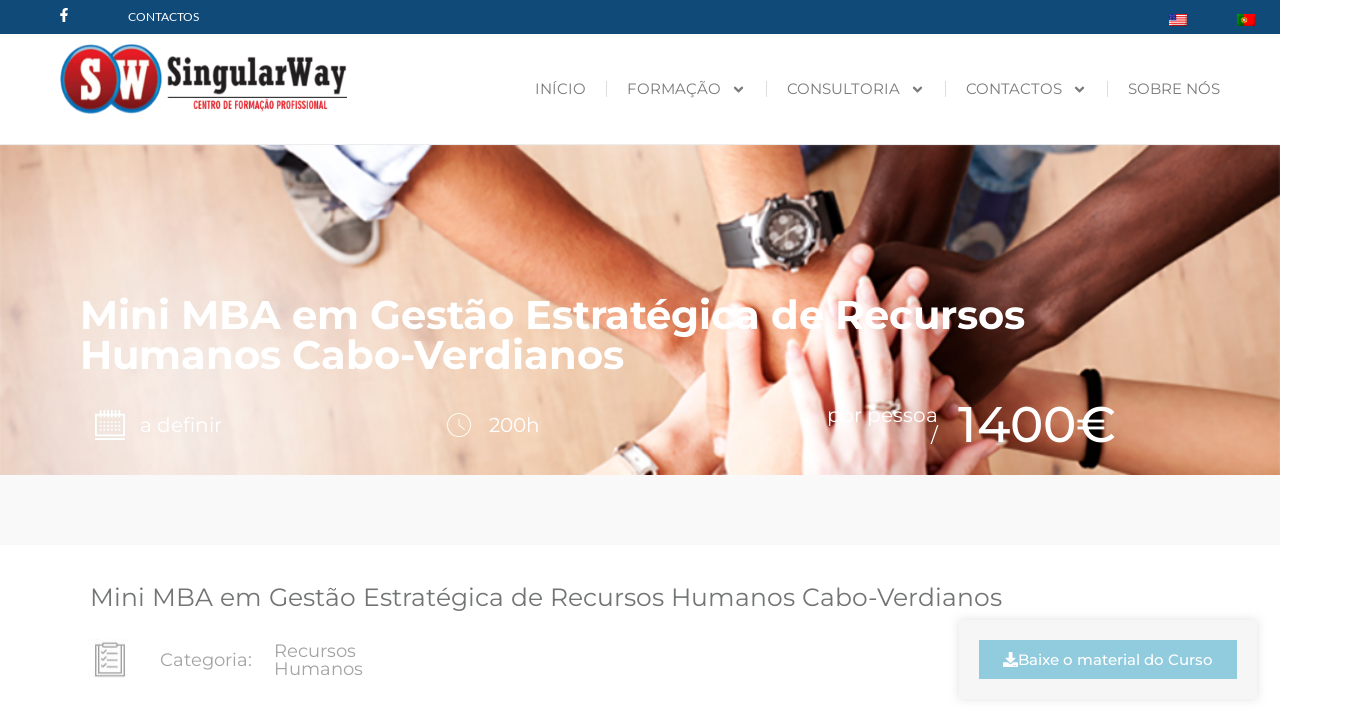

--- FILE ---
content_type: text/html; charset=UTF-8
request_url: https://singularway.com/cursos/mini-mba-em-gestao-estrategica-de-recursos-humanos-cabo-verdianos/
body_size: 21015
content:
<!DOCTYPE html>
<html lang="pt-PT" prefix="og: https://ogp.me/ns#">
<head>
<meta charset="UTF-8" />
<meta name="viewport" content="width=device-width, initial-scale=1" />
<link rel="profile" href="https://gmpg.org/xfn/11" />
<link rel="pingback" href="https://singularway.com/xmlrpc.php" />
<!-- Search Engine Optimization by Rank Math - https://rankmath.com/ -->
<title>Mini MBA em Gestão Estratégica de Recursos Humanos Cabo-Verdianos - Singularway</title>
<meta name="robots" content="index, follow, max-snippet:-1, max-video-preview:-1, max-image-preview:large"/>
<link rel="canonical" href="https://singularway.com/cursos/mini-mba-em-gestao-estrategica-de-recursos-humanos-cabo-verdianos/" />
<meta property="og:locale" content="pt_PT" />
<meta property="og:type" content="article" />
<meta property="og:title" content="Mini MBA em Gestão Estratégica de Recursos Humanos Cabo-Verdianos - Singularway" />
<meta property="og:url" content="https://singularway.com/cursos/mini-mba-em-gestao-estrategica-de-recursos-humanos-cabo-verdianos/" />
<meta property="og:site_name" content="SingularWay - Centro de Formação Profissional" />
<meta property="og:image" content="https://singularway.com/wp-content/uploads/2017/05/AAEAAQAAAAAAAAknAAAAJGMyNzcxNWM2LWEzMmMtNDg1Zi1hZTkxLTZmZTBjMmI0M2EyYg.png" />
<meta property="og:image:secure_url" content="https://singularway.com/wp-content/uploads/2017/05/AAEAAQAAAAAAAAknAAAAJGMyNzcxNWM2LWEzMmMtNDg1Zi1hZTkxLTZmZTBjMmI0M2EyYg.png" />
<meta property="og:image:width" content="848" />
<meta property="og:image:height" content="450" />
<meta property="og:image:alt" content="Mini MBA em Gestão Estratégica de Recursos Humanos Cabo-Verdianos" />
<meta property="og:image:type" content="image/png" />
<meta name="twitter:card" content="summary_large_image" />
<meta name="twitter:title" content="Mini MBA em Gestão Estratégica de Recursos Humanos Cabo-Verdianos - Singularway" />
<meta name="twitter:image" content="https://singularway.com/wp-content/uploads/2017/05/AAEAAQAAAAAAAAknAAAAJGMyNzcxNWM2LWEzMmMtNDg1Zi1hZTkxLTZmZTBjMmI0M2EyYg.png" />
<!-- /Rank Math WordPress SEO plugin -->
<link rel="alternate" type="application/rss+xml" title="Singularway &raquo; Feed" href="https://singularway.com/feed/" />
<link rel="alternate" type="application/rss+xml" title="Singularway &raquo; Feed de comentários" href="https://singularway.com/comments/feed/" />
<link rel="alternate" title="oEmbed (JSON)" type="application/json+oembed" href="https://singularway.com/wp-json/oembed/1.0/embed?url=https%3A%2F%2Fsingularway.com%2Fcursos%2Fmini-mba-em-gestao-estrategica-de-recursos-humanos-cabo-verdianos%2F" />
<link rel="alternate" title="oEmbed (XML)" type="text/xml+oembed" href="https://singularway.com/wp-json/oembed/1.0/embed?url=https%3A%2F%2Fsingularway.com%2Fcursos%2Fmini-mba-em-gestao-estrategica-de-recursos-humanos-cabo-verdianos%2F&#038;format=xml" />
<style id='wp-img-auto-sizes-contain-inline-css'>
img:is([sizes=auto i],[sizes^="auto," i]){contain-intrinsic-size:3000px 1500px}
/*# sourceURL=wp-img-auto-sizes-contain-inline-css */
</style>
<!-- <link rel='stylesheet' id='hfe-widgets-style-css' href='https://singularway.com/wp-content/plugins/header-footer-elementor/inc/widgets-css/frontend.css?ver=2.7.0' media='all' /> -->
<link rel="stylesheet" type="text/css" href="//singularway.com/wp-content/cache/wpfc-minified/m95ivrfa/2rnd8.css" media="all"/>
<style id='wp-emoji-styles-inline-css'>
img.wp-smiley, img.emoji {
display: inline !important;
border: none !important;
box-shadow: none !important;
height: 1em !important;
width: 1em !important;
margin: 0 0.07em !important;
vertical-align: -0.1em !important;
background: none !important;
padding: 0 !important;
}
/*# sourceURL=wp-emoji-styles-inline-css */
</style>
<!-- <link rel='stylesheet' id='wp-block-library-css' href='https://singularway.com/wp-includes/css/dist/block-library/style.min.css?ver=c449b31f24a4ed390145fafa5dc32e90' media='all' /> -->
<!-- <link rel='stylesheet' id='jet-engine-frontend-css' href='https://singularway.com/wp-content/plugins/jet-engine/assets/css/frontend.css?ver=3.7.3' media='all' /> -->
<link rel="stylesheet" type="text/css" href="//singularway.com/wp-content/cache/wpfc-minified/fr2cr9dq/2rzq1.css" media="all"/>
<style id='global-styles-inline-css'>
:root{--wp--preset--aspect-ratio--square: 1;--wp--preset--aspect-ratio--4-3: 4/3;--wp--preset--aspect-ratio--3-4: 3/4;--wp--preset--aspect-ratio--3-2: 3/2;--wp--preset--aspect-ratio--2-3: 2/3;--wp--preset--aspect-ratio--16-9: 16/9;--wp--preset--aspect-ratio--9-16: 9/16;--wp--preset--color--black: #000000;--wp--preset--color--cyan-bluish-gray: #abb8c3;--wp--preset--color--white: #ffffff;--wp--preset--color--pale-pink: #f78da7;--wp--preset--color--vivid-red: #cf2e2e;--wp--preset--color--luminous-vivid-orange: #ff6900;--wp--preset--color--luminous-vivid-amber: #fcb900;--wp--preset--color--light-green-cyan: #7bdcb5;--wp--preset--color--vivid-green-cyan: #00d084;--wp--preset--color--pale-cyan-blue: #8ed1fc;--wp--preset--color--vivid-cyan-blue: #0693e3;--wp--preset--color--vivid-purple: #9b51e0;--wp--preset--gradient--vivid-cyan-blue-to-vivid-purple: linear-gradient(135deg,rgb(6,147,227) 0%,rgb(155,81,224) 100%);--wp--preset--gradient--light-green-cyan-to-vivid-green-cyan: linear-gradient(135deg,rgb(122,220,180) 0%,rgb(0,208,130) 100%);--wp--preset--gradient--luminous-vivid-amber-to-luminous-vivid-orange: linear-gradient(135deg,rgb(252,185,0) 0%,rgb(255,105,0) 100%);--wp--preset--gradient--luminous-vivid-orange-to-vivid-red: linear-gradient(135deg,rgb(255,105,0) 0%,rgb(207,46,46) 100%);--wp--preset--gradient--very-light-gray-to-cyan-bluish-gray: linear-gradient(135deg,rgb(238,238,238) 0%,rgb(169,184,195) 100%);--wp--preset--gradient--cool-to-warm-spectrum: linear-gradient(135deg,rgb(74,234,220) 0%,rgb(151,120,209) 20%,rgb(207,42,186) 40%,rgb(238,44,130) 60%,rgb(251,105,98) 80%,rgb(254,248,76) 100%);--wp--preset--gradient--blush-light-purple: linear-gradient(135deg,rgb(255,206,236) 0%,rgb(152,150,240) 100%);--wp--preset--gradient--blush-bordeaux: linear-gradient(135deg,rgb(254,205,165) 0%,rgb(254,45,45) 50%,rgb(107,0,62) 100%);--wp--preset--gradient--luminous-dusk: linear-gradient(135deg,rgb(255,203,112) 0%,rgb(199,81,192) 50%,rgb(65,88,208) 100%);--wp--preset--gradient--pale-ocean: linear-gradient(135deg,rgb(255,245,203) 0%,rgb(182,227,212) 50%,rgb(51,167,181) 100%);--wp--preset--gradient--electric-grass: linear-gradient(135deg,rgb(202,248,128) 0%,rgb(113,206,126) 100%);--wp--preset--gradient--midnight: linear-gradient(135deg,rgb(2,3,129) 0%,rgb(40,116,252) 100%);--wp--preset--font-size--small: 13px;--wp--preset--font-size--medium: 20px;--wp--preset--font-size--large: 36px;--wp--preset--font-size--x-large: 42px;--wp--preset--spacing--20: 0.44rem;--wp--preset--spacing--30: 0.67rem;--wp--preset--spacing--40: 1rem;--wp--preset--spacing--50: 1.5rem;--wp--preset--spacing--60: 2.25rem;--wp--preset--spacing--70: 3.38rem;--wp--preset--spacing--80: 5.06rem;--wp--preset--shadow--natural: 6px 6px 9px rgba(0, 0, 0, 0.2);--wp--preset--shadow--deep: 12px 12px 50px rgba(0, 0, 0, 0.4);--wp--preset--shadow--sharp: 6px 6px 0px rgba(0, 0, 0, 0.2);--wp--preset--shadow--outlined: 6px 6px 0px -3px rgb(255, 255, 255), 6px 6px rgb(0, 0, 0);--wp--preset--shadow--crisp: 6px 6px 0px rgb(0, 0, 0);}:root { --wp--style--global--content-size: 800px;--wp--style--global--wide-size: 1200px; }:where(body) { margin: 0; }.wp-site-blocks > .alignleft { float: left; margin-right: 2em; }.wp-site-blocks > .alignright { float: right; margin-left: 2em; }.wp-site-blocks > .aligncenter { justify-content: center; margin-left: auto; margin-right: auto; }:where(.wp-site-blocks) > * { margin-block-start: 24px; margin-block-end: 0; }:where(.wp-site-blocks) > :first-child { margin-block-start: 0; }:where(.wp-site-blocks) > :last-child { margin-block-end: 0; }:root { --wp--style--block-gap: 24px; }:root :where(.is-layout-flow) > :first-child{margin-block-start: 0;}:root :where(.is-layout-flow) > :last-child{margin-block-end: 0;}:root :where(.is-layout-flow) > *{margin-block-start: 24px;margin-block-end: 0;}:root :where(.is-layout-constrained) > :first-child{margin-block-start: 0;}:root :where(.is-layout-constrained) > :last-child{margin-block-end: 0;}:root :where(.is-layout-constrained) > *{margin-block-start: 24px;margin-block-end: 0;}:root :where(.is-layout-flex){gap: 24px;}:root :where(.is-layout-grid){gap: 24px;}.is-layout-flow > .alignleft{float: left;margin-inline-start: 0;margin-inline-end: 2em;}.is-layout-flow > .alignright{float: right;margin-inline-start: 2em;margin-inline-end: 0;}.is-layout-flow > .aligncenter{margin-left: auto !important;margin-right: auto !important;}.is-layout-constrained > .alignleft{float: left;margin-inline-start: 0;margin-inline-end: 2em;}.is-layout-constrained > .alignright{float: right;margin-inline-start: 2em;margin-inline-end: 0;}.is-layout-constrained > .aligncenter{margin-left: auto !important;margin-right: auto !important;}.is-layout-constrained > :where(:not(.alignleft):not(.alignright):not(.alignfull)){max-width: var(--wp--style--global--content-size);margin-left: auto !important;margin-right: auto !important;}.is-layout-constrained > .alignwide{max-width: var(--wp--style--global--wide-size);}body .is-layout-flex{display: flex;}.is-layout-flex{flex-wrap: wrap;align-items: center;}.is-layout-flex > :is(*, div){margin: 0;}body .is-layout-grid{display: grid;}.is-layout-grid > :is(*, div){margin: 0;}body{padding-top: 0px;padding-right: 0px;padding-bottom: 0px;padding-left: 0px;}a:where(:not(.wp-element-button)){text-decoration: underline;}:root :where(.wp-element-button, .wp-block-button__link){background-color: #32373c;border-width: 0;color: #fff;font-family: inherit;font-size: inherit;font-style: inherit;font-weight: inherit;letter-spacing: inherit;line-height: inherit;padding-top: calc(0.667em + 2px);padding-right: calc(1.333em + 2px);padding-bottom: calc(0.667em + 2px);padding-left: calc(1.333em + 2px);text-decoration: none;text-transform: inherit;}.has-black-color{color: var(--wp--preset--color--black) !important;}.has-cyan-bluish-gray-color{color: var(--wp--preset--color--cyan-bluish-gray) !important;}.has-white-color{color: var(--wp--preset--color--white) !important;}.has-pale-pink-color{color: var(--wp--preset--color--pale-pink) !important;}.has-vivid-red-color{color: var(--wp--preset--color--vivid-red) !important;}.has-luminous-vivid-orange-color{color: var(--wp--preset--color--luminous-vivid-orange) !important;}.has-luminous-vivid-amber-color{color: var(--wp--preset--color--luminous-vivid-amber) !important;}.has-light-green-cyan-color{color: var(--wp--preset--color--light-green-cyan) !important;}.has-vivid-green-cyan-color{color: var(--wp--preset--color--vivid-green-cyan) !important;}.has-pale-cyan-blue-color{color: var(--wp--preset--color--pale-cyan-blue) !important;}.has-vivid-cyan-blue-color{color: var(--wp--preset--color--vivid-cyan-blue) !important;}.has-vivid-purple-color{color: var(--wp--preset--color--vivid-purple) !important;}.has-black-background-color{background-color: var(--wp--preset--color--black) !important;}.has-cyan-bluish-gray-background-color{background-color: var(--wp--preset--color--cyan-bluish-gray) !important;}.has-white-background-color{background-color: var(--wp--preset--color--white) !important;}.has-pale-pink-background-color{background-color: var(--wp--preset--color--pale-pink) !important;}.has-vivid-red-background-color{background-color: var(--wp--preset--color--vivid-red) !important;}.has-luminous-vivid-orange-background-color{background-color: var(--wp--preset--color--luminous-vivid-orange) !important;}.has-luminous-vivid-amber-background-color{background-color: var(--wp--preset--color--luminous-vivid-amber) !important;}.has-light-green-cyan-background-color{background-color: var(--wp--preset--color--light-green-cyan) !important;}.has-vivid-green-cyan-background-color{background-color: var(--wp--preset--color--vivid-green-cyan) !important;}.has-pale-cyan-blue-background-color{background-color: var(--wp--preset--color--pale-cyan-blue) !important;}.has-vivid-cyan-blue-background-color{background-color: var(--wp--preset--color--vivid-cyan-blue) !important;}.has-vivid-purple-background-color{background-color: var(--wp--preset--color--vivid-purple) !important;}.has-black-border-color{border-color: var(--wp--preset--color--black) !important;}.has-cyan-bluish-gray-border-color{border-color: var(--wp--preset--color--cyan-bluish-gray) !important;}.has-white-border-color{border-color: var(--wp--preset--color--white) !important;}.has-pale-pink-border-color{border-color: var(--wp--preset--color--pale-pink) !important;}.has-vivid-red-border-color{border-color: var(--wp--preset--color--vivid-red) !important;}.has-luminous-vivid-orange-border-color{border-color: var(--wp--preset--color--luminous-vivid-orange) !important;}.has-luminous-vivid-amber-border-color{border-color: var(--wp--preset--color--luminous-vivid-amber) !important;}.has-light-green-cyan-border-color{border-color: var(--wp--preset--color--light-green-cyan) !important;}.has-vivid-green-cyan-border-color{border-color: var(--wp--preset--color--vivid-green-cyan) !important;}.has-pale-cyan-blue-border-color{border-color: var(--wp--preset--color--pale-cyan-blue) !important;}.has-vivid-cyan-blue-border-color{border-color: var(--wp--preset--color--vivid-cyan-blue) !important;}.has-vivid-purple-border-color{border-color: var(--wp--preset--color--vivid-purple) !important;}.has-vivid-cyan-blue-to-vivid-purple-gradient-background{background: var(--wp--preset--gradient--vivid-cyan-blue-to-vivid-purple) !important;}.has-light-green-cyan-to-vivid-green-cyan-gradient-background{background: var(--wp--preset--gradient--light-green-cyan-to-vivid-green-cyan) !important;}.has-luminous-vivid-amber-to-luminous-vivid-orange-gradient-background{background: var(--wp--preset--gradient--luminous-vivid-amber-to-luminous-vivid-orange) !important;}.has-luminous-vivid-orange-to-vivid-red-gradient-background{background: var(--wp--preset--gradient--luminous-vivid-orange-to-vivid-red) !important;}.has-very-light-gray-to-cyan-bluish-gray-gradient-background{background: var(--wp--preset--gradient--very-light-gray-to-cyan-bluish-gray) !important;}.has-cool-to-warm-spectrum-gradient-background{background: var(--wp--preset--gradient--cool-to-warm-spectrum) !important;}.has-blush-light-purple-gradient-background{background: var(--wp--preset--gradient--blush-light-purple) !important;}.has-blush-bordeaux-gradient-background{background: var(--wp--preset--gradient--blush-bordeaux) !important;}.has-luminous-dusk-gradient-background{background: var(--wp--preset--gradient--luminous-dusk) !important;}.has-pale-ocean-gradient-background{background: var(--wp--preset--gradient--pale-ocean) !important;}.has-electric-grass-gradient-background{background: var(--wp--preset--gradient--electric-grass) !important;}.has-midnight-gradient-background{background: var(--wp--preset--gradient--midnight) !important;}.has-small-font-size{font-size: var(--wp--preset--font-size--small) !important;}.has-medium-font-size{font-size: var(--wp--preset--font-size--medium) !important;}.has-large-font-size{font-size: var(--wp--preset--font-size--large) !important;}.has-x-large-font-size{font-size: var(--wp--preset--font-size--x-large) !important;}
:root :where(.wp-block-pullquote){font-size: 1.5em;line-height: 1.6;}
/*# sourceURL=global-styles-inline-css */
</style>
<!-- <link rel='stylesheet' id='trp-language-switcher-style-css' href='https://singularway.com/wp-content/plugins/translatepress-multilingual/assets/css/trp-language-switcher.css?ver=3.0.6' media='all' /> -->
<!-- <link rel='stylesheet' id='hfe-style-css' href='https://singularway.com/wp-content/plugins/header-footer-elementor/assets/css/header-footer-elementor.css?ver=2.7.0' media='all' /> -->
<!-- <link rel='stylesheet' id='elementor-frontend-css' href='https://singularway.com/wp-content/plugins/elementor/assets/css/frontend.min.css?ver=3.33.6' media='all' /> -->
<link rel="stylesheet" type="text/css" href="//singularway.com/wp-content/cache/wpfc-minified/35ncrq4/2rnd8.css" media="all"/>
<style id='elementor-frontend-inline-css'>
.elementor-19746 .elementor-element.elementor-element-85b7263:not(.elementor-motion-effects-element-type-background), .elementor-19746 .elementor-element.elementor-element-85b7263 > .elementor-motion-effects-container > .elementor-motion-effects-layer{background-image:url("https://singularway.com/wp-content/uploads/2017/05/hands1.png");}
/*# sourceURL=elementor-frontend-inline-css */
</style>
<link rel='stylesheet' id='elementor-post-19515-css' href='https://singularway.com/wp-content/uploads/elementor/css/post-19515.css?ver=1766193649' media='all' />
<link rel='stylesheet' id='elementor-post-19516-css' href='https://singularway.com/wp-content/uploads/elementor/css/post-19516.css?ver=1766194654' media='all' />
<link rel='stylesheet' id='elementor-post-20096-css' href='https://singularway.com/wp-content/uploads/elementor/css/post-20096.css?ver=1766193649' media='all' />
<!-- <link rel='stylesheet' id='hello-elementor-css' href='https://singularway.com/wp-content/themes/hello-elementor/assets/css/reset.css?ver=3.4.5' media='all' /> -->
<!-- <link rel='stylesheet' id='hello-elementor-theme-style-css' href='https://singularway.com/wp-content/themes/hello-elementor/assets/css/theme.css?ver=3.4.5' media='all' /> -->
<!-- <link rel='stylesheet' id='hello-elementor-header-footer-css' href='https://singularway.com/wp-content/themes/hello-elementor/assets/css/header-footer.css?ver=3.4.5' media='all' /> -->
<!-- <link rel='stylesheet' id='eael-general-css' href='https://singularway.com/wp-content/plugins/essential-addons-for-elementor-lite/assets/front-end/css/view/general.min.css?ver=6.5.4' media='all' /> -->
<!-- <link rel='stylesheet' id='eael-19746-css' href='https://singularway.com/wp-content/uploads/essential-addons-elementor/eael-19746.css?ver=1695946468' media='all' /> -->
<!-- <link rel='stylesheet' id='widget-heading-css' href='https://singularway.com/wp-content/plugins/elementor/assets/css/widget-heading.min.css?ver=3.33.6' media='all' /> -->
<!-- <link rel='stylesheet' id='widget-image-css' href='https://singularway.com/wp-content/plugins/elementor/assets/css/widget-image.min.css?ver=3.33.6' media='all' /> -->
<!-- <link rel='stylesheet' id='widget-share-buttons-css' href='https://singularway.com/wp-content/plugins/elementor-pro/assets/css/widget-share-buttons.min.css?ver=3.33.2' media='all' /> -->
<!-- <link rel='stylesheet' id='e-apple-webkit-css' href='https://singularway.com/wp-content/plugins/elementor/assets/css/conditionals/apple-webkit.min.css?ver=3.33.6' media='all' /> -->
<link rel="stylesheet" type="text/css" href="//singularway.com/wp-content/cache/wpfc-minified/eewl67hr/2s1ad.css" media="all"/>
<link rel='stylesheet' id='elementor-post-19746-css' href='https://singularway.com/wp-content/uploads/elementor/css/post-19746.css?ver=1766193838' media='all' />
<!-- <link rel='stylesheet' id='hfe-elementor-icons-css' href='https://singularway.com/wp-content/plugins/elementor/assets/lib/eicons/css/elementor-icons.min.css?ver=5.34.0' media='all' /> -->
<!-- <link rel='stylesheet' id='hfe-icons-list-css' href='https://singularway.com/wp-content/plugins/elementor/assets/css/widget-icon-list.min.css?ver=3.24.3' media='all' /> -->
<!-- <link rel='stylesheet' id='hfe-social-icons-css' href='https://singularway.com/wp-content/plugins/elementor/assets/css/widget-social-icons.min.css?ver=3.24.0' media='all' /> -->
<!-- <link rel='stylesheet' id='hfe-social-share-icons-brands-css' href='https://singularway.com/wp-content/plugins/elementor/assets/lib/font-awesome/css/brands.css?ver=5.15.3' media='all' /> -->
<!-- <link rel='stylesheet' id='hfe-social-share-icons-fontawesome-css' href='https://singularway.com/wp-content/plugins/elementor/assets/lib/font-awesome/css/fontawesome.css?ver=5.15.3' media='all' /> -->
<!-- <link rel='stylesheet' id='hfe-nav-menu-icons-css' href='https://singularway.com/wp-content/plugins/elementor/assets/lib/font-awesome/css/solid.css?ver=5.15.3' media='all' /> -->
<!-- <link rel='stylesheet' id='hfe-widget-blockquote-css' href='https://singularway.com/wp-content/plugins/elementor-pro/assets/css/widget-blockquote.min.css?ver=3.25.0' media='all' /> -->
<!-- <link rel='stylesheet' id='hfe-mega-menu-css' href='https://singularway.com/wp-content/plugins/elementor-pro/assets/css/widget-mega-menu.min.css?ver=3.26.2' media='all' /> -->
<!-- <link rel='stylesheet' id='hfe-nav-menu-widget-css' href='https://singularway.com/wp-content/plugins/elementor-pro/assets/css/widget-nav-menu.min.css?ver=3.26.0' media='all' /> -->
<!-- <link rel='stylesheet' id='font-awesome-5-all-css' href='https://singularway.com/wp-content/plugins/elementor/assets/lib/font-awesome/css/all.min.css?ver=6.5.4' media='all' /> -->
<!-- <link rel='stylesheet' id='font-awesome-4-shim-css' href='https://singularway.com/wp-content/plugins/elementor/assets/lib/font-awesome/css/v4-shims.min.css?ver=6.5.4' media='all' /> -->
<!-- <link rel='stylesheet' id='elementor-gf-local-montserrat-css' href='https://singularway.com/wp-content/uploads/elementor/google-fonts/css/montserrat.css?ver=1754518104' media='all' /> -->
<!-- <link rel='stylesheet' id='elementor-gf-local-lato-css' href='https://singularway.com/wp-content/uploads/elementor/google-fonts/css/lato.css?ver=1754518107' media='all' /> -->
<link rel="stylesheet" type="text/css" href="//singularway.com/wp-content/cache/wpfc-minified/3sjwwse/2s1ad.css" media="all"/>
<!--n2css--><!--n2js--><script src='//singularway.com/wp-content/cache/wpfc-minified/7kxyiejt/2rnd8.js' type="text/javascript"></script>
<!-- <script src="https://singularway.com/wp-includes/js/jquery/jquery.min.js?ver=3.7.1" id="jquery-core-js"></script> -->
<!-- <script src="https://singularway.com/wp-includes/js/jquery/jquery-migrate.min.js?ver=3.4.1" id="jquery-migrate-js"></script> -->
<script id="jquery-js-after">
!function($){"use strict";$(document).ready(function(){$(this).scrollTop()>100&&$(".hfe-scroll-to-top-wrap").removeClass("hfe-scroll-to-top-hide"),$(window).scroll(function(){$(this).scrollTop()<100?$(".hfe-scroll-to-top-wrap").fadeOut(300):$(".hfe-scroll-to-top-wrap").fadeIn(300)}),$(".hfe-scroll-to-top-wrap").on("click",function(){$("html, body").animate({scrollTop:0},300);return!1})})}(jQuery);
!function($){'use strict';$(document).ready(function(){var bar=$('.hfe-reading-progress-bar');if(!bar.length)return;$(window).on('scroll',function(){var s=$(window).scrollTop(),d=$(document).height()-$(window).height(),p=d? s/d*100:0;bar.css('width',p+'%')});});}(jQuery);
//# sourceURL=jquery-js-after
</script>
<script src='//singularway.com/wp-content/cache/wpfc-minified/e6dtoz9/2s1ad.js' type="text/javascript"></script>
<!-- <script src="https://singularway.com/wp-content/plugins/elementor/assets/lib/font-awesome/js/v4-shims.min.js?ver=6.5.4" id="font-awesome-4-shim-js"></script> -->
<link rel="https://api.w.org/" href="https://singularway.com/wp-json/" /><link rel="alternate" title="JSON" type="application/json" href="https://singularway.com/wp-json/wp/v2/cursos/22216" /><link rel="EditURI" type="application/rsd+xml" title="RSD" href="https://singularway.com/xmlrpc.php?rsd" />
<!-- HFCM by 99 Robots - Snippet # 2: GA4 -->
<!-- Google tag (gtag.js) -->
<script async src="https://www.googletagmanager.com/gtag/js?id=G-JXFF3W5D66"></script>
<script>
window.dataLayer = window.dataLayer || [];
function gtag(){dataLayer.push(arguments);}
gtag('js', new Date());
gtag('config', 'G-JXFF3W5D66');
</script>
<!-- /end HFCM by 99 Robots -->
<!-- HFCM by 99 Robots - Snippet # 3: Search Console -->
<meta name="google-site-verification" content="TsFg3x67WBpFeu5J9C0LX8qIv9hP8hIBHiKXSi6R9dI" />
<!-- /end HFCM by 99 Robots -->
<link rel="alternate" hreflang="pt-PT" href="https://singularway.com/cursos/mini-mba-em-gestao-estrategica-de-recursos-humanos-cabo-verdianos/"/>
<link rel="alternate" hreflang="en-US" href="https://singularway.com/en/cursos/mini-mba-em-gestao-estrategica-de-recursos-humanos-cabo-verdianos/"/>
<link rel="alternate" hreflang="pt" href="https://singularway.com/cursos/mini-mba-em-gestao-estrategica-de-recursos-humanos-cabo-verdianos/"/>
<link rel="alternate" hreflang="en" href="https://singularway.com/en/cursos/mini-mba-em-gestao-estrategica-de-recursos-humanos-cabo-verdianos/"/>
<meta name="generator" content="Elementor 3.33.6; features: e_font_icon_svg, additional_custom_breakpoints; settings: css_print_method-external, google_font-enabled, font_display-swap">
<!-- Google Tag Manager -->
<script>(function(w,d,s,l,i){w[l]=w[l]||[];w[l].push({'gtm.start':
new Date().getTime(),event:'gtm.js'});var f=d.getElementsByTagName(s)[0],
j=d.createElement(s),dl=l!='dataLayer'?'&l='+l:'';j.async=true;j.src=
'https://www.googletagmanager.com/gtm.js?id='+i+dl;f.parentNode.insertBefore(j,f);
})(window,document,'script','dataLayer','GTM-WR83MRS');</script>
<!-- End Google Tag Manager -->
<style>
.e-con.e-parent:nth-of-type(n+4):not(.e-lazyloaded):not(.e-no-lazyload),
.e-con.e-parent:nth-of-type(n+4):not(.e-lazyloaded):not(.e-no-lazyload) * {
background-image: none !important;
}
@media screen and (max-height: 1024px) {
.e-con.e-parent:nth-of-type(n+3):not(.e-lazyloaded):not(.e-no-lazyload),
.e-con.e-parent:nth-of-type(n+3):not(.e-lazyloaded):not(.e-no-lazyload) * {
background-image: none !important;
}
}
@media screen and (max-height: 640px) {
.e-con.e-parent:nth-of-type(n+2):not(.e-lazyloaded):not(.e-no-lazyload),
.e-con.e-parent:nth-of-type(n+2):not(.e-lazyloaded):not(.e-no-lazyload) * {
background-image: none !important;
}
}
</style>
<link rel="icon" href="https://singularway.com/wp-content/uploads/2023/09/favi-150x150.png" sizes="32x32" />
<link rel="icon" href="https://singularway.com/wp-content/uploads/2023/09/favi-300x300.png" sizes="192x192" />
<link rel="apple-touch-icon" href="https://singularway.com/wp-content/uploads/2023/09/favi-300x300.png" />
<meta name="msapplication-TileImage" content="https://singularway.com/wp-content/uploads/2023/09/favi-300x300.png" />
</head>
<body data-rsssl=1 class="wp-singular cursos-template-default single single-cursos postid-22216 wp-custom-logo wp-embed-responsive wp-theme-hello-elementor translatepress-pt_PT ehf-header ehf-footer ehf-template-hello-elementor ehf-stylesheet-hello-elementor hello-elementor-default elementor-default elementor-kit-19515 elementor-page-19746">
<!-- Google Tag Manager (noscript) -->
<noscript><iframe src="https://www.googletagmanager.com/ns.html?id=GTM-WR83MRS"
height="0" width="0" style="display:none;visibility:hidden"></iframe></noscript>
<!-- End Google Tag Manager (noscript) -->
<div id="page" class="hfeed site">
<header id="masthead" itemscope="itemscope" itemtype="https://schema.org/WPHeader">
<p class="main-title bhf-hidden" itemprop="headline"><a href="https://singularway.com" title="Singularway" rel="home">Singularway</a></p>
<div data-elementor-type="wp-post" data-elementor-id="19516" class="elementor elementor-19516" data-elementor-post-type="elementor-hf">
<div class="elementor-element elementor-element-68b599e e-con-full e-flex e-con e-parent" data-id="68b599e" data-element_type="container" data-settings="{&quot;background_background&quot;:&quot;classic&quot;}">
<div class="elementor-element elementor-element-493bfd3 e-con-full e-flex e-con e-child" data-id="493bfd3" data-element_type="container">
<div class="elementor-element elementor-element-2680ec5 elementor-nav-menu__align-end elementor-nav-menu--dropdown-none elementor-widget elementor-widget-nav-menu" data-id="2680ec5" data-element_type="widget" data-settings="{&quot;layout&quot;:&quot;horizontal&quot;,&quot;submenu_icon&quot;:{&quot;value&quot;:&quot;&lt;svg aria-hidden=\&quot;true\&quot; class=\&quot;e-font-icon-svg e-fas-caret-down\&quot; viewBox=\&quot;0 0 320 512\&quot; xmlns=\&quot;http:\/\/www.w3.org\/2000\/svg\&quot;&gt;&lt;path d=\&quot;M31.3 192h257.3c17.8 0 26.7 21.5 14.1 34.1L174.1 354.8c-7.8 7.8-20.5 7.8-28.3 0L17.2 226.1C4.6 213.5 13.5 192 31.3 192z\&quot;&gt;&lt;\/path&gt;&lt;\/svg&gt;&quot;,&quot;library&quot;:&quot;fa-solid&quot;}}" data-widget_type="nav-menu.default">
<nav aria-label="Menu" class="elementor-nav-menu--main elementor-nav-menu__container elementor-nav-menu--layout-horizontal e--pointer-none">
<ul id="menu-1-2680ec5" class="elementor-nav-menu"><li class="trp-language-switcher-container menu-item menu-item-type-post_type menu-item-object-language_switcher menu-item-22808"><a href="https://singularway.com/en/cursos/mini-mba-em-gestao-estrategica-de-recursos-humanos-cabo-verdianos/" class="elementor-item"><span data-no-translation><img class="trp-flag-image" src="https://singularway.com/wp-content/plugins/translatepress-multilingual/assets/images/flags/en_US.png" width="18" height="12" alt="en_US" title="English"></span></a></li>
<li class="trp-language-switcher-container menu-item menu-item-type-post_type menu-item-object-language_switcher current-language-menu-item menu-item-22809"><a href="https://singularway.com/cursos/mini-mba-em-gestao-estrategica-de-recursos-humanos-cabo-verdianos/" class="elementor-item"><span data-no-translation><img class="trp-flag-image" src="https://singularway.com/wp-content/plugins/translatepress-multilingual/assets/images/flags/pt_PT.png" width="18" height="12" alt="pt_PT" title="Portuguese"></span></a></li>
</ul>			</nav>
<nav class="elementor-nav-menu--dropdown elementor-nav-menu__container" aria-hidden="true">
<ul id="menu-2-2680ec5" class="elementor-nav-menu"><li class="trp-language-switcher-container menu-item menu-item-type-post_type menu-item-object-language_switcher menu-item-22808"><a href="https://singularway.com/en/cursos/mini-mba-em-gestao-estrategica-de-recursos-humanos-cabo-verdianos/" class="elementor-item" tabindex="-1"><span data-no-translation><img class="trp-flag-image" src="https://singularway.com/wp-content/plugins/translatepress-multilingual/assets/images/flags/en_US.png" width="18" height="12" alt="en_US" title="English"></span></a></li>
<li class="trp-language-switcher-container menu-item menu-item-type-post_type menu-item-object-language_switcher current-language-menu-item menu-item-22809"><a href="https://singularway.com/cursos/mini-mba-em-gestao-estrategica-de-recursos-humanos-cabo-verdianos/" class="elementor-item" tabindex="-1"><span data-no-translation><img class="trp-flag-image" src="https://singularway.com/wp-content/plugins/translatepress-multilingual/assets/images/flags/pt_PT.png" width="18" height="12" alt="pt_PT" title="Portuguese"></span></a></li>
</ul>			</nav>
</div>
</div>
<div class="elementor-element elementor-element-30a47de e-con-full e-flex e-con e-child" data-id="30a47de" data-element_type="container">
<div class="elementor-element elementor-element-e950403 elementor-widget__width-inherit elementor-view-default elementor-widget elementor-widget-icon" data-id="e950403" data-element_type="widget" data-widget_type="icon.default">
<div class="elementor-icon-wrapper">
<a class="elementor-icon" href="https://www.facebook.com/SingularWay/" target="_blank">
<svg aria-hidden="true" class="e-font-icon-svg e-fab-facebook-f" viewBox="0 0 320 512" xmlns="http://www.w3.org/2000/svg"><path d="M279.14 288l14.22-92.66h-88.91v-60.13c0-25.35 12.42-50.06 52.24-50.06h40.42V6.26S260.43 0 225.36 0c-73.22 0-121.08 44.38-121.08 124.72v70.62H22.89V288h81.39v224h100.17V288z"></path></svg>			</a>
</div>
</div>
</div>
<div class="elementor-element elementor-element-60be8af e-con-full e-flex e-con e-child" data-id="60be8af" data-element_type="container">
<div class="elementor-element elementor-element-089a54f elementor-widget elementor-widget-heading" data-id="089a54f" data-element_type="widget" data-widget_type="heading.default">
<p class="elementor-heading-title elementor-size-default"><a href="https://singularway.com/contactos/">CONTACTOS</a></p>				</div>
</div>
</div>
<div class="elementor-element elementor-element-45691e2 e-flex e-con-boxed e-con e-parent" data-id="45691e2" data-element_type="container">
<div class="e-con-inner">
<div class="elementor-element elementor-element-587458f e-con-full e-flex e-con e-child" data-id="587458f" data-element_type="container">
<div class="elementor-element elementor-element-ffee09b elementor-widget elementor-widget-image" data-id="ffee09b" data-element_type="widget" data-widget_type="image.default">
<a href="https://singularway.com/">
<img width="3988" height="852" src="https://singularway.com/wp-content/uploads/2017/04/LOGO-NOVO.png" class="attachment-full size-full wp-image-1885" alt="" srcset="https://singularway.com/wp-content/uploads/2017/04/LOGO-NOVO.png 3988w, https://singularway.com/wp-content/uploads/2017/04/LOGO-NOVO-300x64.png 300w, https://singularway.com/wp-content/uploads/2017/04/LOGO-NOVO-1024x219.png 1024w, https://singularway.com/wp-content/uploads/2017/04/LOGO-NOVO-768x164.png 768w, https://singularway.com/wp-content/uploads/2017/04/LOGO-NOVO-1536x328.png 1536w, https://singularway.com/wp-content/uploads/2017/04/LOGO-NOVO-2048x438.png 2048w" sizes="(max-width: 3988px) 100vw, 3988px" />								</a>
</div>
</div>
<div class="elementor-element elementor-element-8340713 e-con-full e-flex e-con e-child" data-id="8340713" data-element_type="container">
<div class="elementor-element elementor-element-7174ff0 elementor-nav-menu__align-end elementor-nav-menu--stretch elementor-nav-menu--dropdown-tablet elementor-nav-menu__text-align-aside elementor-nav-menu--toggle elementor-nav-menu--burger elementor-widget elementor-widget-nav-menu" data-id="7174ff0" data-element_type="widget" data-settings="{&quot;submenu_icon&quot;:{&quot;value&quot;:&quot;&lt;svg aria-hidden=\&quot;true\&quot; class=\&quot;e-font-icon-svg e-fas-angle-down\&quot; viewBox=\&quot;0 0 320 512\&quot; xmlns=\&quot;http:\/\/www.w3.org\/2000\/svg\&quot;&gt;&lt;path d=\&quot;M143 352.3L7 216.3c-9.4-9.4-9.4-24.6 0-33.9l22.6-22.6c9.4-9.4 24.6-9.4 33.9 0l96.4 96.4 96.4-96.4c9.4-9.4 24.6-9.4 33.9 0l22.6 22.6c9.4 9.4 9.4 24.6 0 33.9l-136 136c-9.2 9.4-24.4 9.4-33.8 0z\&quot;&gt;&lt;\/path&gt;&lt;\/svg&gt;&quot;,&quot;library&quot;:&quot;fa-solid&quot;},&quot;full_width&quot;:&quot;stretch&quot;,&quot;layout&quot;:&quot;horizontal&quot;,&quot;toggle&quot;:&quot;burger&quot;}" data-widget_type="nav-menu.default">
<nav aria-label="Menu" class="elementor-nav-menu--main elementor-nav-menu__container elementor-nav-menu--layout-horizontal e--pointer-none">
<ul id="menu-1-7174ff0" class="elementor-nav-menu"><li class="menu-item menu-item-type-post_type menu-item-object-page menu-item-home menu-item-21417"><a href="https://singularway.com/" class="elementor-item">INÍCIO</a></li>
<li class="menu-item menu-item-type-custom menu-item-object-custom menu-item-has-children menu-item-20633"><a class="elementor-item">FORMAÇÃO</a>
<ul class="sub-menu elementor-nav-menu--dropdown">
<li class="menu-item menu-item-type-custom menu-item-object-custom menu-item-has-children menu-item-20485"><a class="elementor-sub-item">CENTROS DE FORMAÇAO</a>
<ul class="sub-menu elementor-nav-menu--dropdown">
<li class="menu-item menu-item-type-post_type menu-item-object-page menu-item-20632"><a href="https://singularway.com/singularway-lisboa/" class="elementor-sub-item">LISBOA</a></li>
<li class="menu-item menu-item-type-post_type menu-item-object-page menu-item-20915"><a href="https://singularway.com/singularway-porto/" class="elementor-sub-item">PORTO</a></li>
<li class="menu-item menu-item-type-post_type menu-item-object-page menu-item-20914"><a href="https://singularway.com/singularway-montijo/" class="elementor-sub-item">MONTIJO</a></li>
<li class="menu-item menu-item-type-post_type menu-item-object-page menu-item-20913"><a href="https://singularway.com/singularway-angola-luanda/" class="elementor-sub-item">LUANDA</a></li>
<li class="menu-item menu-item-type-post_type menu-item-object-page menu-item-20912"><a href="https://singularway.com/singularway-centro-cabo-verde/" class="elementor-sub-item">PRAIA</a></li>
<li class="menu-item menu-item-type-post_type menu-item-object-page menu-item-20928"><a href="https://singularway.com/singularway-maputo/" class="elementor-sub-item">MAPUTO</a></li>
<li class="menu-item menu-item-type-post_type menu-item-object-page menu-item-23151"><a href="https://singularway.com/singularway-dubai/" class="elementor-sub-item">DUBAI</a></li>
</ul>
</li>
<li class="menu-item menu-item-type-custom menu-item-object-custom menu-item-20691"><a href="https://singularway.com/cursos" class="elementor-sub-item">ENCONTRE O SEU CURSO</a></li>
<li class="menu-item menu-item-type-post_type menu-item-object-page menu-item-21131"><a href="https://singularway.com/formacao-para-empresas/" class="elementor-sub-item">EMPRESAS</a></li>
</ul>
</li>
<li class="menu-item menu-item-type-custom menu-item-object-custom menu-item-has-children menu-item-19520"><a href="http://3" class="elementor-item">CONSULTORIA</a>
<ul class="sub-menu elementor-nav-menu--dropdown">
<li class="menu-item menu-item-type-post_type menu-item-object-page menu-item-21106"><a href="https://singularway.com/plano-de-negocio/" class="elementor-sub-item">PLANO DE NEGÓCIOS</a></li>
<li class="menu-item menu-item-type-post_type menu-item-object-page menu-item-21105"><a href="https://singularway.com/estudo-de-viabilidade-economica-e-financeira/" class="elementor-sub-item">VIABILIDADE ECONÓMICA E FINANCEIRA</a></li>
<li class="menu-item menu-item-type-post_type menu-item-object-page menu-item-21362"><a href="https://singularway.com/estudos-realizados/" class="elementor-sub-item">ESTUDOS REALIZADOS</a></li>
</ul>
</li>
<li class="menu-item menu-item-type-custom menu-item-object-custom menu-item-has-children menu-item-19521"><a class="elementor-item">CONTACTOS</a>
<ul class="sub-menu elementor-nav-menu--dropdown">
<li class="menu-item menu-item-type-custom menu-item-object-custom menu-item-has-children menu-item-20696"><a class="elementor-sub-item">PORTUGAL</a>
<ul class="sub-menu elementor-nav-menu--dropdown">
<li class="menu-item menu-item-type-post_type menu-item-object-page menu-item-21282"><a href="https://singularway.com/contactos-lisboa/" class="elementor-sub-item">LISBOA</a></li>
<li class="menu-item menu-item-type-post_type menu-item-object-page menu-item-21323"><a href="https://singularway.com/contactos-porto/" class="elementor-sub-item">PORTO</a></li>
<li class="menu-item menu-item-type-post_type menu-item-object-page menu-item-21322"><a href="https://singularway.com/contactos-montijo/" class="elementor-sub-item">MONTIJO</a></li>
</ul>
</li>
<li class="menu-item menu-item-type-custom menu-item-object-custom menu-item-has-children menu-item-20697"><a class="elementor-sub-item">ANGOLA</a>
<ul class="sub-menu elementor-nav-menu--dropdown">
<li class="menu-item menu-item-type-post_type menu-item-object-page menu-item-21321"><a href="https://singularway.com/contactos-angola/" class="elementor-sub-item">LUANDA</a></li>
</ul>
</li>
<li class="menu-item menu-item-type-custom menu-item-object-custom menu-item-has-children menu-item-20698"><a class="elementor-sub-item">CABO VERDE</a>
<ul class="sub-menu elementor-nav-menu--dropdown">
<li class="menu-item menu-item-type-post_type menu-item-object-page menu-item-21320"><a href="https://singularway.com/contactos-cabo-verde/" class="elementor-sub-item">PRAIA</a></li>
</ul>
</li>
<li class="menu-item menu-item-type-custom menu-item-object-custom menu-item-has-children menu-item-20699"><a class="elementor-sub-item">MOÇAMBIQUE</a>
<ul class="sub-menu elementor-nav-menu--dropdown">
<li class="menu-item menu-item-type-post_type menu-item-object-page menu-item-21319"><a href="https://singularway.com/contactos-mocambique/" class="elementor-sub-item">MAPUTO</a></li>
</ul>
</li>
<li class="menu-item menu-item-type-custom menu-item-object-custom menu-item-has-children menu-item-23152"><a class="elementor-sub-item">EMIRADOS ÁRABES</a>
<ul class="sub-menu elementor-nav-menu--dropdown">
<li class="menu-item menu-item-type-post_type menu-item-object-page menu-item-23153"><a href="https://singularway.com/contactos-dubai/" class="elementor-sub-item">DUBAI</a></li>
</ul>
</li>
</ul>
</li>
<li class="menu-item menu-item-type-post_type menu-item-object-page menu-item-21228"><a href="https://singularway.com/sobre-nos/" class="elementor-item">SOBRE NÓS</a></li>
</ul>			</nav>
<div class="elementor-menu-toggle" role="button" tabindex="0" aria-label="Menu Toggle" aria-expanded="false">
<svg aria-hidden="true" role="presentation" class="elementor-menu-toggle__icon--open e-font-icon-svg e-eicon-menu-bar" viewBox="0 0 1000 1000" xmlns="http://www.w3.org/2000/svg"><path d="M104 333H896C929 333 958 304 958 271S929 208 896 208H104C71 208 42 237 42 271S71 333 104 333ZM104 583H896C929 583 958 554 958 521S929 458 896 458H104C71 458 42 487 42 521S71 583 104 583ZM104 833H896C929 833 958 804 958 771S929 708 896 708H104C71 708 42 737 42 771S71 833 104 833Z"></path></svg><svg aria-hidden="true" role="presentation" class="elementor-menu-toggle__icon--close e-font-icon-svg e-far-times-circle" viewBox="0 0 512 512" xmlns="http://www.w3.org/2000/svg"><path d="M256 8C119 8 8 119 8 256s111 248 248 248 248-111 248-248S393 8 256 8zm0 448c-110.5 0-200-89.5-200-200S145.5 56 256 56s200 89.5 200 200-89.5 200-200 200zm101.8-262.2L295.6 256l62.2 62.2c4.7 4.7 4.7 12.3 0 17l-22.6 22.6c-4.7 4.7-12.3 4.7-17 0L256 295.6l-62.2 62.2c-4.7 4.7-12.3 4.7-17 0l-22.6-22.6c-4.7-4.7-4.7-12.3 0-17l62.2-62.2-62.2-62.2c-4.7-4.7-4.7-12.3 0-17l22.6-22.6c4.7-4.7 12.3-4.7 17 0l62.2 62.2 62.2-62.2c4.7-4.7 12.3-4.7 17 0l22.6 22.6c4.7 4.7 4.7 12.3 0 17z"></path></svg>		</div>
<nav class="elementor-nav-menu--dropdown elementor-nav-menu__container" aria-hidden="true">
<ul id="menu-2-7174ff0" class="elementor-nav-menu"><li class="menu-item menu-item-type-post_type menu-item-object-page menu-item-home menu-item-21417"><a href="https://singularway.com/" class="elementor-item" tabindex="-1">INÍCIO</a></li>
<li class="menu-item menu-item-type-custom menu-item-object-custom menu-item-has-children menu-item-20633"><a class="elementor-item" tabindex="-1">FORMAÇÃO</a>
<ul class="sub-menu elementor-nav-menu--dropdown">
<li class="menu-item menu-item-type-custom menu-item-object-custom menu-item-has-children menu-item-20485"><a class="elementor-sub-item" tabindex="-1">CENTROS DE FORMAÇAO</a>
<ul class="sub-menu elementor-nav-menu--dropdown">
<li class="menu-item menu-item-type-post_type menu-item-object-page menu-item-20632"><a href="https://singularway.com/singularway-lisboa/" class="elementor-sub-item" tabindex="-1">LISBOA</a></li>
<li class="menu-item menu-item-type-post_type menu-item-object-page menu-item-20915"><a href="https://singularway.com/singularway-porto/" class="elementor-sub-item" tabindex="-1">PORTO</a></li>
<li class="menu-item menu-item-type-post_type menu-item-object-page menu-item-20914"><a href="https://singularway.com/singularway-montijo/" class="elementor-sub-item" tabindex="-1">MONTIJO</a></li>
<li class="menu-item menu-item-type-post_type menu-item-object-page menu-item-20913"><a href="https://singularway.com/singularway-angola-luanda/" class="elementor-sub-item" tabindex="-1">LUANDA</a></li>
<li class="menu-item menu-item-type-post_type menu-item-object-page menu-item-20912"><a href="https://singularway.com/singularway-centro-cabo-verde/" class="elementor-sub-item" tabindex="-1">PRAIA</a></li>
<li class="menu-item menu-item-type-post_type menu-item-object-page menu-item-20928"><a href="https://singularway.com/singularway-maputo/" class="elementor-sub-item" tabindex="-1">MAPUTO</a></li>
<li class="menu-item menu-item-type-post_type menu-item-object-page menu-item-23151"><a href="https://singularway.com/singularway-dubai/" class="elementor-sub-item" tabindex="-1">DUBAI</a></li>
</ul>
</li>
<li class="menu-item menu-item-type-custom menu-item-object-custom menu-item-20691"><a href="https://singularway.com/cursos" class="elementor-sub-item" tabindex="-1">ENCONTRE O SEU CURSO</a></li>
<li class="menu-item menu-item-type-post_type menu-item-object-page menu-item-21131"><a href="https://singularway.com/formacao-para-empresas/" class="elementor-sub-item" tabindex="-1">EMPRESAS</a></li>
</ul>
</li>
<li class="menu-item menu-item-type-custom menu-item-object-custom menu-item-has-children menu-item-19520"><a href="http://3" class="elementor-item" tabindex="-1">CONSULTORIA</a>
<ul class="sub-menu elementor-nav-menu--dropdown">
<li class="menu-item menu-item-type-post_type menu-item-object-page menu-item-21106"><a href="https://singularway.com/plano-de-negocio/" class="elementor-sub-item" tabindex="-1">PLANO DE NEGÓCIOS</a></li>
<li class="menu-item menu-item-type-post_type menu-item-object-page menu-item-21105"><a href="https://singularway.com/estudo-de-viabilidade-economica-e-financeira/" class="elementor-sub-item" tabindex="-1">VIABILIDADE ECONÓMICA E FINANCEIRA</a></li>
<li class="menu-item menu-item-type-post_type menu-item-object-page menu-item-21362"><a href="https://singularway.com/estudos-realizados/" class="elementor-sub-item" tabindex="-1">ESTUDOS REALIZADOS</a></li>
</ul>
</li>
<li class="menu-item menu-item-type-custom menu-item-object-custom menu-item-has-children menu-item-19521"><a class="elementor-item" tabindex="-1">CONTACTOS</a>
<ul class="sub-menu elementor-nav-menu--dropdown">
<li class="menu-item menu-item-type-custom menu-item-object-custom menu-item-has-children menu-item-20696"><a class="elementor-sub-item" tabindex="-1">PORTUGAL</a>
<ul class="sub-menu elementor-nav-menu--dropdown">
<li class="menu-item menu-item-type-post_type menu-item-object-page menu-item-21282"><a href="https://singularway.com/contactos-lisboa/" class="elementor-sub-item" tabindex="-1">LISBOA</a></li>
<li class="menu-item menu-item-type-post_type menu-item-object-page menu-item-21323"><a href="https://singularway.com/contactos-porto/" class="elementor-sub-item" tabindex="-1">PORTO</a></li>
<li class="menu-item menu-item-type-post_type menu-item-object-page menu-item-21322"><a href="https://singularway.com/contactos-montijo/" class="elementor-sub-item" tabindex="-1">MONTIJO</a></li>
</ul>
</li>
<li class="menu-item menu-item-type-custom menu-item-object-custom menu-item-has-children menu-item-20697"><a class="elementor-sub-item" tabindex="-1">ANGOLA</a>
<ul class="sub-menu elementor-nav-menu--dropdown">
<li class="menu-item menu-item-type-post_type menu-item-object-page menu-item-21321"><a href="https://singularway.com/contactos-angola/" class="elementor-sub-item" tabindex="-1">LUANDA</a></li>
</ul>
</li>
<li class="menu-item menu-item-type-custom menu-item-object-custom menu-item-has-children menu-item-20698"><a class="elementor-sub-item" tabindex="-1">CABO VERDE</a>
<ul class="sub-menu elementor-nav-menu--dropdown">
<li class="menu-item menu-item-type-post_type menu-item-object-page menu-item-21320"><a href="https://singularway.com/contactos-cabo-verde/" class="elementor-sub-item" tabindex="-1">PRAIA</a></li>
</ul>
</li>
<li class="menu-item menu-item-type-custom menu-item-object-custom menu-item-has-children menu-item-20699"><a class="elementor-sub-item" tabindex="-1">MOÇAMBIQUE</a>
<ul class="sub-menu elementor-nav-menu--dropdown">
<li class="menu-item menu-item-type-post_type menu-item-object-page menu-item-21319"><a href="https://singularway.com/contactos-mocambique/" class="elementor-sub-item" tabindex="-1">MAPUTO</a></li>
</ul>
</li>
<li class="menu-item menu-item-type-custom menu-item-object-custom menu-item-has-children menu-item-23152"><a class="elementor-sub-item" tabindex="-1">EMIRADOS ÁRABES</a>
<ul class="sub-menu elementor-nav-menu--dropdown">
<li class="menu-item menu-item-type-post_type menu-item-object-page menu-item-23153"><a href="https://singularway.com/contactos-dubai/" class="elementor-sub-item" tabindex="-1">DUBAI</a></li>
</ul>
</li>
</ul>
</li>
<li class="menu-item menu-item-type-post_type menu-item-object-page menu-item-21228"><a href="https://singularway.com/sobre-nos/" class="elementor-item" tabindex="-1">SOBRE NÓS</a></li>
</ul>			</nav>
</div>
</div>
</div>
</div>
</div>
</header>
<div data-elementor-type="single-post" data-elementor-id="19746" class="elementor elementor-19746 elementor-location-single post-22216 cursos type-cursos status-publish has-post-thumbnail hentry centros-de-formacao-lisboa centros-de-formacao-montijo centros-de-formacao-porto centros-de-formacao-praia categoria-cursos-recursos-humanos" data-elementor-post-type="elementor_library">
<div class="elementor-element elementor-element-85b7263 e-flex e-con-boxed e-con e-parent" data-id="85b7263" data-element_type="container" data-settings="{&quot;background_background&quot;:&quot;classic&quot;}">
<div class="e-con-inner">
<div class="elementor-element elementor-element-2714514 e-con-full e-flex e-con e-child" data-id="2714514" data-element_type="container">
<div class="elementor-element elementor-element-d089a57 elementor-widget elementor-widget-theme-post-title elementor-page-title elementor-widget-heading" data-id="d089a57" data-element_type="widget" data-widget_type="theme-post-title.default">
<h1 class="elementor-heading-title elementor-size-default">Mini MBA em Gestão Estratégica de Recursos Humanos Cabo-Verdianos</h1>				</div>
</div>
<div class="elementor-element elementor-element-3238439 e-con-full e-flex e-con e-child" data-id="3238439" data-element_type="container">
<div class="elementor-element elementor-element-ff05cf0 elementor-widget-mobile__width-initial elementor-widget elementor-widget-image" data-id="ff05cf0" data-element_type="widget" data-widget_type="image.default">
<img src="https://singularway.com/wp-content/uploads/elementor/thumbs/calendario-qcbaz68m9zwk0zoksedf8pes1odajmvfrmfewr0lso.png" title="calendario" alt="calendario" loading="lazy" />															</div>
<div class="elementor-element elementor-element-5ffa0c9 elementor-widget__width-initial elementor-widget elementor-widget-heading" data-id="5ffa0c9" data-element_type="widget" data-widget_type="heading.default">
<p class="elementor-heading-title elementor-size-default">a definir</p>				</div>
</div>
<div class="elementor-element elementor-element-05637a5 e-con-full e-flex e-con e-child" data-id="05637a5" data-element_type="container">
<div class="elementor-element elementor-element-5824a89 elementor-widget__width-initial elementor-widget-mobile__width-initial elementor-widget elementor-widget-image" data-id="5824a89" data-element_type="widget" data-widget_type="image.default">
<img src="https://singularway.com/wp-content/uploads/elementor/thumbs/clock-qcbmciyamka07h2ogcec4enhcmpwq9z61qdwww2c0o.png" title="clock" alt="clock" loading="lazy" />															</div>
<div class="elementor-element elementor-element-88a3eb7 elementor-widget__width-initial elementor-widget elementor-widget-heading" data-id="88a3eb7" data-element_type="widget" data-widget_type="heading.default">
<p class="elementor-heading-title elementor-size-default">200h</p>				</div>
</div>
<div class="elementor-element elementor-element-d6cfc34 e-con-full e-flex e-con e-child" data-id="d6cfc34" data-element_type="container">
<div class="elementor-element elementor-element-45df799 elementor-widget__width-initial elementor-widget elementor-widget-heading" data-id="45df799" data-element_type="widget" data-widget_type="heading.default">
<p class="elementor-heading-title elementor-size-default">por pessoa /</p>				</div>
</div>
<div class="elementor-element elementor-element-2fed9d7 e-con-full e-flex e-con e-child" data-id="2fed9d7" data-element_type="container">
<div class="elementor-element elementor-element-75ce16c elementor-widget-mobile__width-initial elementor-widget elementor-widget-heading" data-id="75ce16c" data-element_type="widget" data-widget_type="heading.default">
<p class="elementor-heading-title elementor-size-default">1400€</p>				</div>
</div>
</div>
</div>
<div class="elementor-element elementor-element-393215f e-flex e-con-boxed e-con e-parent" data-id="393215f" data-element_type="container" data-settings="{&quot;background_background&quot;:&quot;classic&quot;}">
<div class="e-con-inner">
</div>
</div>
<div class="elementor-element elementor-element-afd0ec1 e-flex e-con-boxed e-con e-parent" data-id="afd0ec1" data-element_type="container">
<div class="e-con-inner">
<div class="elementor-element elementor-element-8996847 e-con-full e-flex e-con e-child" data-id="8996847" data-element_type="container">
<div class="elementor-element elementor-element-5379337 elementor-widget elementor-widget-theme-post-title elementor-page-title elementor-widget-heading" data-id="5379337" data-element_type="widget" data-widget_type="theme-post-title.default">
<h1 class="elementor-heading-title elementor-size-default">Mini MBA em Gestão Estratégica de Recursos Humanos Cabo-Verdianos</h1>				</div>
</div>
</div>
</div>
<div class="elementor-element elementor-element-8465fa9 e-flex e-con-boxed e-con e-parent" data-id="8465fa9" data-element_type="container">
<div class="e-con-inner">
<div class="elementor-element elementor-element-572cae1 e-con-full e-flex e-con e-child" data-id="572cae1" data-element_type="container">
<div class="elementor-element elementor-element-eeeb04a elementor-widget elementor-widget-image" data-id="eeeb04a" data-element_type="widget" data-widget_type="image.default">
<img src="https://singularway.com/wp-content/uploads/elementor/thumbs/categoria-qccy1wwnid92r0h14709aj363nxndqvx60g5vzodi0.jpeg" title="categoria" alt="categoria" loading="lazy" />															</div>
</div>
<div class="elementor-element elementor-element-36ea137 e-con-full e-flex e-con e-child" data-id="36ea137" data-element_type="container">
<div class="elementor-element elementor-element-b2ba42f elementor-widget elementor-widget-heading" data-id="b2ba42f" data-element_type="widget" data-widget_type="heading.default">
<p class="elementor-heading-title elementor-size-default">Categoria: </p>				</div>
</div>
<div class="elementor-element elementor-element-313d641 e-con-full e-flex e-con e-child" data-id="313d641" data-element_type="container">
<div class="elementor-element elementor-element-a1f3d65 elementor-widget elementor-widget-heading" data-id="a1f3d65" data-element_type="widget" data-widget_type="heading.default">
<p class="elementor-heading-title elementor-size-default">Recursos Humanos</p>				</div>
</div>
<div class="elementor-element elementor-element-c2ee69d e-con-full e-flex e-con e-child" data-id="c2ee69d" data-element_type="container">
<div class="elementor-element elementor-element-9abf680 elementor-align-right elementor-widget elementor-widget-button" data-id="9abf680" data-element_type="widget" data-widget_type="button.default">
<a class="elementor-button elementor-button-link elementor-size-sm" href="#">
<span class="elementor-button-content-wrapper">
<span class="elementor-button-icon">
<svg aria-hidden="true" class="e-font-icon-svg e-fas-download" viewBox="0 0 512 512" xmlns="http://www.w3.org/2000/svg"><path d="M216 0h80c13.3 0 24 10.7 24 24v168h87.7c17.8 0 26.7 21.5 14.1 34.1L269.7 378.3c-7.5 7.5-19.8 7.5-27.3 0L90.1 226.1c-12.6-12.6-3.7-34.1 14.1-34.1H192V24c0-13.3 10.7-24 24-24zm296 376v112c0 13.3-10.7 24-24 24H24c-13.3 0-24-10.7-24-24V376c0-13.3 10.7-24 24-24h146.7l49 49c20.1 20.1 52.5 20.1 72.6 0l49-49H488c13.3 0 24 10.7 24 24zm-124 88c0-11-9-20-20-20s-20 9-20 20 9 20 20 20 20-9 20-20zm64 0c0-11-9-20-20-20s-20 9-20 20 9 20 20 20 20-9 20-20z"></path></svg>			</span>
<span class="elementor-button-text">Baixe o material do Curso</span>
</span>
</a>
</div>
</div>
</div>
</div>
<div class="elementor-element elementor-element-23cba633 e-con-full e-flex e-con e-parent" data-id="23cba633" data-element_type="container">
<div class="elementor-element elementor-element-693f5a32 e-con-full e-flex e-con e-child" data-id="693f5a32" data-element_type="container">
<div class="elementor-element elementor-element-17b34ac4 elementor-widget elementor-widget-image" data-id="17b34ac4" data-element_type="widget" data-widget_type="image.default">
<img width="848" height="450" src="https://singularway.com/wp-content/uploads/2017/05/AAEAAQAAAAAAAAknAAAAJGMyNzcxNWM2LWEzMmMtNDg1Zi1hZTkxLTZmZTBjMmI0M2EyYg.png" class="attachment-full size-full wp-image-2234" alt="" srcset="https://singularway.com/wp-content/uploads/2017/05/AAEAAQAAAAAAAAknAAAAJGMyNzcxNWM2LWEzMmMtNDg1Zi1hZTkxLTZmZTBjMmI0M2EyYg.png 848w, https://singularway.com/wp-content/uploads/2017/05/AAEAAQAAAAAAAAknAAAAJGMyNzcxNWM2LWEzMmMtNDg1Zi1hZTkxLTZmZTBjMmI0M2EyYg-300x159.png 300w, https://singularway.com/wp-content/uploads/2017/05/AAEAAQAAAAAAAAknAAAAJGMyNzcxNWM2LWEzMmMtNDg1Zi1hZTkxLTZmZTBjMmI0M2EyYg-768x408.png 768w" sizes="(max-width: 848px) 100vw, 848px" />															</div>
</div>
<div class="elementor-element elementor-element-d873cd2 e-con-full e-flex e-con e-child" data-id="d873cd2" data-element_type="container">
<div class="elementor-element elementor-element-367eef48 e-flex e-con-boxed e-con e-child" data-id="367eef48" data-element_type="container">
<div class="e-con-inner">
<div class="elementor-element elementor-element-1ae440f2 e-con-full e-flex e-con e-child" data-id="1ae440f2" data-element_type="container">
<div class="elementor-element elementor-element-49704bff elementor-widget elementor-widget-image" data-id="49704bff" data-element_type="widget" data-widget_type="image.default">
<img src="https://singularway.com/wp-content/uploads/elementor/thumbs/cartao-removebg-preview-qcbsdy0dfzwnof9fvtoqd1irw53c5w41luq43zp2s8.png" title="cartao-removebg-preview" alt="cartao-removebg-preview" loading="lazy" />															</div>
<div class="elementor-element elementor-element-1ef064f0 elementor-widget elementor-widget-heading" data-id="1ef064f0" data-element_type="widget" data-widget_type="heading.default">
<p class="elementor-heading-title elementor-size-default">1400€</p>				</div>
<div class="elementor-element elementor-element-3b8ee86 elementor-widget elementor-widget-heading" data-id="3b8ee86" data-element_type="widget" data-widget_type="heading.default">
<p class="elementor-heading-title elementor-size-default">Preço: </p>				</div>
</div>
</div>
</div>
<div class="elementor-element elementor-element-6b717627 e-con-full e-flex e-con e-child" data-id="6b717627" data-element_type="container">
<div class="elementor-element elementor-element-10e9edce e-con-full e-flex e-con e-child" data-id="10e9edce" data-element_type="container">
<div class="elementor-element elementor-element-69db195b elementor-widget elementor-widget-image" data-id="69db195b" data-element_type="widget" data-widget_type="image.default">
<img src="https://singularway.com/wp-content/uploads/elementor/thumbs/pessoas-removebg-preview-qcd06wupcsnnt2mmhz721llhwyf2x5kcr4b24zidso.png" title="pessoas-removebg-preview" alt="pessoas-removebg-preview" loading="lazy" />															</div>
<div class="elementor-element elementor-element-7cacb361 elementor-widget elementor-widget-heading" data-id="7cacb361" data-element_type="widget" data-widget_type="heading.default">
<p class="elementor-heading-title elementor-size-default">10</p>				</div>
<div class="elementor-element elementor-element-49d646c3 elementor-widget elementor-widget-heading" data-id="49d646c3" data-element_type="widget" data-widget_type="heading.default">
<p class="elementor-heading-title elementor-size-default">Max.Disponibilidade: </p>				</div>
</div>
</div>
<div class="elementor-element elementor-element-518f3e22 e-con-full e-flex e-con e-child" data-id="518f3e22" data-element_type="container">
<div class="elementor-element elementor-element-2cc6b7bd e-con-full e-flex e-con e-child" data-id="2cc6b7bd" data-element_type="container">
<div class="elementor-element elementor-element-760e14bd elementor-widget elementor-widget-image" data-id="760e14bd" data-element_type="widget" data-widget_type="image.default">
<img src="https://singularway.com/wp-content/uploads/elementor/thumbs/grau2-removebg-preview-qcd06ngbggaskz0a0v4scnyvz3pes6j1dts7c7wbiw.png" title="grau2-removebg-preview" alt="grau2-removebg-preview" loading="lazy" />															</div>
<div class="elementor-element elementor-element-7f4d662e elementor-widget elementor-widget-heading" data-id="7f4d662e" data-element_type="widget" data-widget_type="heading.default">
<p class="elementor-heading-title elementor-size-default">INICIAL</p>				</div>
<div class="elementor-element elementor-element-62f37f91 elementor-widget elementor-widget-heading" data-id="62f37f91" data-element_type="widget" data-widget_type="heading.default">
<p class="elementor-heading-title elementor-size-default">Dificuldade: </p>				</div>
</div>
</div>
<div class="elementor-element elementor-element-7faaafe9 e-con-full e-flex e-con e-child" data-id="7faaafe9" data-element_type="container">
<div class="elementor-element elementor-element-3bf2fb1a e-con-full e-flex e-con e-child" data-id="3bf2fb1a" data-element_type="container">
<div class="elementor-element elementor-element-4f495b15 elementor-widget__width-initial elementor-widget elementor-widget-image" data-id="4f495b15" data-element_type="widget" data-widget_type="image.default">
<img src="https://singularway.com/wp-content/uploads/elementor/thumbs/localy-qcd4avm36x7lf9p7hfpu1reobj45lvz83hbos24cbc.png" title="localy" alt="localy" loading="lazy" />															</div>
<div class="elementor-element elementor-element-613fb911 elementor-widget elementor-widget-heading" data-id="613fb911" data-element_type="widget" data-widget_type="heading.default">
<p class="elementor-heading-title elementor-size-default">Localização: </p>				</div>
<div class="elementor-element elementor-element-68c506a elementor-widget elementor-widget-heading" data-id="68c506a" data-element_type="widget" data-widget_type="heading.default">
<h2 class="elementor-heading-title elementor-size-default"><a href="https://singularway.com/centros-de-formacao/lisboa/" rel="tag">Lisboa</a>, <a href="https://singularway.com/centros-de-formacao/montijo/" rel="tag">Montijo</a>, <a href="https://singularway.com/centros-de-formacao/porto/" rel="tag">Porto</a>, <a href="https://singularway.com/centros-de-formacao/praia/" rel="tag">Praia</a></h2>				</div>
</div>
</div>
<div class="elementor-element elementor-element-7e82930d e-con-full e-flex e-con e-child" data-id="7e82930d" data-element_type="container">
<div class="elementor-element elementor-element-862eada e-con-full e-flex e-con e-child" data-id="862eada" data-element_type="container">
<div class="elementor-element elementor-element-1cad441 elementor-widget elementor-widget-image" data-id="1cad441" data-element_type="widget" data-widget_type="image.default">
<img src="https://singularway.com/wp-content/uploads/elementor/thumbs/professor-3-qcdcchnwx9o2m10scmfoaofhdfnh8lpx8xhfx8pj6g.jpeg" title="professor (3)" alt="professor (3)" loading="lazy" />															</div>
<div class="elementor-element elementor-element-2880242d elementor-widget elementor-widget-heading" data-id="2880242d" data-element_type="widget" data-widget_type="heading.default">
<p class="elementor-heading-title elementor-size-default">a definir</p>				</div>
<div class="elementor-element elementor-element-423d16fa elementor-widget elementor-widget-heading" data-id="423d16fa" data-element_type="widget" data-widget_type="heading.default">
<p class="elementor-heading-title elementor-size-default"><a href="">Professor: </a></p>				</div>
</div>
</div>
<div class="elementor-element elementor-element-f9f1421 e-con-full e-flex e-con e-child" data-id="f9f1421" data-element_type="container">
<div class="elementor-element elementor-element-79c98e0 e-con-full e-flex e-con e-child" data-id="79c98e0" data-element_type="container">
<div class="elementor-element elementor-element-0bf7d91 elementor-widget__width-initial elementor-widget elementor-widget-image" data-id="0bf7d91" data-element_type="widget" data-widget_type="image.default">
<img src="https://singularway.com/wp-content/uploads/elementor/thumbs/etiqueta-removebg-preview-qcd07kco3njtvbohorcq9xo0rl799l5n6cm74wjjh4.png" title="etiqueta-removebg-preview" alt="etiqueta-removebg-preview" loading="lazy" />															</div>
<div class="elementor-element elementor-element-6761d62 elementor-widget elementor-widget-heading" data-id="6761d62" data-element_type="widget" data-widget_type="heading.default">
<p class="elementor-heading-title elementor-size-default">Pós-Laboral, Laboral</p>				</div>
<div class="elementor-element elementor-element-d78fb57 elementor-widget elementor-widget-heading" data-id="d78fb57" data-element_type="widget" data-widget_type="heading.default">
<p class="elementor-heading-title elementor-size-default">Tipologia: </p>				</div>
</div>
</div>
</div>
</div>
<div class="elementor-element elementor-element-ff35691 e-con-full e-flex e-con e-parent" data-id="ff35691" data-element_type="container">
<div class="elementor-element elementor-element-662e184 e-con-full e-flex e-con e-child" data-id="662e184" data-element_type="container">
<div class="elementor-element elementor-element-980c697 elementor-widget__width-inherit elementor-widget elementor-widget-eael-adv-tabs" data-id="980c697" data-element_type="widget" data-widget_type="eael-adv-tabs.default">
<div data-scroll-on-click="no" data-scroll-speed="300" id="eael-advance-tabs-980c697" class="eael-advance-tabs eael-tabs-horizontal eael-tab-auto-active  active-caret-on" data-tabid="980c697">
<div class="eael-tabs-nav ">
<ul class="" role="tablist">
<li id="descrio" class="active-default eael-tab-item-trigger eael-tab-nav-item" aria-selected="true" data-tab="1" role="tab" tabindex="0" aria-controls="descrio-tab" aria-expanded="false">
<span class="eael-tab-title title-after-icon" >Descrição</span>                                                    </li>
<li id="objetivo" class="inactive eael-tab-item-trigger eael-tab-nav-item" aria-selected="false" data-tab="2" role="tab" tabindex="-1" aria-controls="objetivo-tab" aria-expanded="false">
<span class="eael-tab-title title-after-icon" >Objetivo</span>                                                    </li>
<li id="programa" class="inactive eael-tab-item-trigger eael-tab-nav-item" aria-selected="false" data-tab="3" role="tab" tabindex="-1" aria-controls="programa-tab" aria-expanded="false">
<span class="eael-tab-title title-after-icon" >Programa</span>                                                    </li>
</ul>
</div>
<div class="eael-tabs-content">
<div id="descrio-tab" class="clearfix eael-tab-content-item active-default" data-title-link="descrio-tab">
<p>Programa de formação executiva de curta duração que visa habilitar os formandos para a gestão operacional de recursos humanos cabo-verdianos otimizando a tomada de decisões estratégicas nesta área de gestão.</p>
</div>
<div id="objetivo-tab" class="clearfix eael-tab-content-item inactive" data-title-link="objetivo-tab">
<p>Programa de formação executiva de curta duração que visa habilitar os formandos para a gestão operacional de recursos humanos cabo-verdianos otimizando a tomada de decisões estratégicas nesta área de gestão.</p>
</div>
<div id="programa-tab" class="clearfix eael-tab-content-item inactive" data-title-link="programa-tab">
<p>Programa</p>
<p>Gestão de projetos de recursos humanos<br />
Fiscalidade Cabo-Verdiana<br />
Sistemas de cadastro de pessoal e processamento de salários<br />
Legislação Laboral Cabo-Verdiana– Regime Jurídico Aplicável</p>
</div>
</div>
</div>
</div>
</div>
<div class="elementor-element elementor-element-e85c04e e-con-full e-flex e-con e-child" data-id="e85c04e" data-element_type="container">
<div class="elementor-element elementor-element-d9e7a5c elementor-widget__width-initial elementor-widget elementor-widget-eael-adv-accordion" data-id="d9e7a5c" data-element_type="widget" data-widget_type="eael-adv-accordion.default">
<div class="eael-adv-accordion" id="eael-adv-accordion-d9e7a5c" data-scroll-on-click="no" data-scroll-speed="300" data-accordion-id="d9e7a5c" data-accordion-type="accordion" data-toogle-speed="300">
<div class="eael-accordion-list">
<div id="tem-uma-questo-" class="elementor-tab-title eael-accordion-header" tabindex="0" data-tab="1" aria-controls="elementor-tab-content-2281"><span class="eael-advanced-accordion-icon-closed"><svg aria-hidden="true" class="fa-accordion-icon e-font-icon-svg e-fab-wpforms" viewBox="0 0 448 512" xmlns="http://www.w3.org/2000/svg"><path d="M448 75.2v361.7c0 24.3-19 43.2-43.2 43.2H43.2C19.3 480 0 461.4 0 436.8V75.2C0 51.1 18.8 32 43.2 32h361.7c24 0 43.1 18.8 43.1 43.2zm-37.3 361.6V75.2c0-3-2.6-5.8-5.8-5.8h-9.3L285.3 144 224 94.1 162.8 144 52.5 69.3h-9.3c-3.2 0-5.8 2.8-5.8 5.8v361.7c0 3 2.6 5.8 5.8 5.8h361.7c3.2.1 5.8-2.7 5.8-5.8zM150.2 186v37H76.7v-37h73.5zm0 74.4v37.3H76.7v-37.3h73.5zm11.1-147.3l54-43.7H96.8l64.5 43.7zm210 72.9v37h-196v-37h196zm0 74.4v37.3h-196v-37.3h196zm-84.6-147.3l64.5-43.7H232.8l53.9 43.7zM371.3 335v37.3h-99.4V335h99.4z"></path></svg></span><span class="eael-advanced-accordion-icon-opened"><svg aria-hidden="true" class="fa-accordion-icon e-font-icon-svg e-fab-wpforms" viewBox="0 0 448 512" xmlns="http://www.w3.org/2000/svg"><path d="M448 75.2v361.7c0 24.3-19 43.2-43.2 43.2H43.2C19.3 480 0 461.4 0 436.8V75.2C0 51.1 18.8 32 43.2 32h361.7c24 0 43.1 18.8 43.1 43.2zm-37.3 361.6V75.2c0-3-2.6-5.8-5.8-5.8h-9.3L285.3 144 224 94.1 162.8 144 52.5 69.3h-9.3c-3.2 0-5.8 2.8-5.8 5.8v361.7c0 3 2.6 5.8 5.8 5.8h361.7c3.2.1 5.8-2.7 5.8-5.8zM150.2 186v37H76.7v-37h73.5zm0 74.4v37.3H76.7v-37.3h73.5zm11.1-147.3l54-43.7H96.8l64.5 43.7zm210 72.9v37h-196v-37h196zm0 74.4v37.3h-196v-37.3h196zm-84.6-147.3l64.5-43.7H232.8l53.9 43.7zM371.3 335v37.3h-99.4V335h99.4z"></path></svg></span><p class="eael-accordion-tab-title">Tem uma Questão ?</p></div><div id="elementor-tab-content-2281" class="eael-accordion-content clearfix" data-tab="1" aria-labelledby="tem-uma-questo-"><style>.elementor-widget-form .elementor-field-group > label{font-family:var( --e-global-typography-text-font-family ), Sans-serif;font-size:var( --e-global-typography-text-font-size );font-weight:var( --e-global-typography-text-font-weight );}.elementor-widget-form .elementor-field-type-html{font-family:var( --e-global-typography-text-font-family ), Sans-serif;font-size:var( --e-global-typography-text-font-size );font-weight:var( --e-global-typography-text-font-weight );}.elementor-widget-form .elementor-field-group .elementor-field, .elementor-widget-form .elementor-field-subgroup label{font-family:var( --e-global-typography-text-font-family ), Sans-serif;font-size:var( --e-global-typography-text-font-size );font-weight:var( --e-global-typography-text-font-weight );}.elementor-widget-form .elementor-button{font-family:var( --e-global-typography-accent-font-family ), Sans-serif;font-weight:var( --e-global-typography-accent-font-weight );}.elementor-widget-form .elementor-message{font-family:var( --e-global-typography-text-font-family ), Sans-serif;font-size:var( --e-global-typography-text-font-size );font-weight:var( --e-global-typography-text-font-weight );}.elementor-widget-form .e-form__indicators__indicator, .elementor-widget-form .e-form__indicators__indicator__label{font-family:var( --e-global-typography-accent-font-family ), Sans-serif;font-weight:var( --e-global-typography-accent-font-weight );}.elementor-widget-form .e-form__indicators__indicator__progress__meter{font-family:var( --e-global-typography-accent-font-family ), Sans-serif;font-weight:var( --e-global-typography-accent-font-weight );}.elementor-20517 .elementor-element.elementor-element-20517 .elementor-field-group{padding-right:calc( 10px/2 );padding-left:calc( 10px/2 );margin-bottom:10px;}.elementor-20517 .elementor-element.elementor-element-20517 .elementor-form-fields-wrapper{margin-left:calc( -10px/2 );margin-right:calc( -10px/2 );margin-bottom:-10px;}.elementor-20517 .elementor-element.elementor-element-20517 .elementor-field-group.recaptcha_v3-bottomleft, .elementor-20517 .elementor-element.elementor-element-20517 .elementor-field-group.recaptcha_v3-bottomright{margin-bottom:0;}body.rtl .elementor-20517 .elementor-element.elementor-element-20517 .elementor-labels-inline .elementor-field-group > label{padding-left:0px;}body:not(.rtl) .elementor-20517 .elementor-element.elementor-element-20517 .elementor-labels-inline .elementor-field-group > label{padding-right:0px;}body .elementor-20517 .elementor-element.elementor-element-20517 .elementor-labels-above .elementor-field-group > label{padding-bottom:0px;}.elementor-20517 .elementor-element.elementor-element-20517 .elementor-field-group > label, .elementor-20517 .elementor-element.elementor-element-20517 .elementor-field-subgroup label{color:#A3A3A3;}.elementor-20517 .elementor-element.elementor-element-20517 .elementor-field-group > label{font-family:"Montserrat", Sans-serif;font-size:17px;font-weight:400;}.elementor-20517 .elementor-element.elementor-element-20517 .elementor-field-type-html{padding-bottom:0px;color:var( --e-global-color-accent );font-family:"Montserrat", Sans-serif;font-size:20px;font-weight:500;}.elementor-20517 .elementor-element.elementor-element-20517 .elementor-field-group .elementor-field{color:var( --e-global-color-accent );}.elementor-20517 .elementor-element.elementor-element-20517 .elementor-field-group .elementor-field, .elementor-20517 .elementor-element.elementor-element-20517 .elementor-field-subgroup label{font-family:"Montserrat", Sans-serif;font-size:17px;font-weight:400;}.elementor-20517 .elementor-element.elementor-element-20517 .elementor-field-group .elementor-field:not(.elementor-select-wrapper){background-color:#ffffff;border-color:#E1D6D6;border-width:0px 0px 1px 0px;}.elementor-20517 .elementor-element.elementor-element-20517 .elementor-field-group .elementor-select-wrapper select{background-color:#ffffff;border-color:#E1D6D6;border-width:0px 0px 1px 0px;}.elementor-20517 .elementor-element.elementor-element-20517 .elementor-field-group .elementor-select-wrapper::before{color:#E1D6D6;}.elementor-20517 .elementor-element.elementor-element-20517 .elementor-button{font-family:"Montserrat", Sans-serif;font-weight:500;}.elementor-20517 .elementor-element.elementor-element-20517 .e-form__buttons__wrapper__button-next{background-color:#90CBDE;color:#ffffff;}.elementor-20517 .elementor-element.elementor-element-20517 .elementor-button[type="submit"]{background-color:#90CBDE;color:#ffffff;}.elementor-20517 .elementor-element.elementor-element-20517 .elementor-button[type="submit"] svg *{fill:#ffffff;}.elementor-20517 .elementor-element.elementor-element-20517 .e-form__buttons__wrapper__button-previous{color:#ffffff;}.elementor-20517 .elementor-element.elementor-element-20517 .e-form__buttons__wrapper__button-next:hover{color:#ffffff;}.elementor-20517 .elementor-element.elementor-element-20517 .elementor-button[type="submit"]:hover{color:#ffffff;}.elementor-20517 .elementor-element.elementor-element-20517 .elementor-button[type="submit"]:hover svg *{fill:#ffffff;}.elementor-20517 .elementor-element.elementor-element-20517 .e-form__buttons__wrapper__button-previous:hover{color:#ffffff;}.elementor-20517 .elementor-element.elementor-element-20517 .elementor-message{font-family:"Montserrat", Sans-serif;font-size:17px;font-weight:500;}.elementor-20517 .elementor-element.elementor-element-20517 .e-form__indicators__indicator, .elementor-20517 .elementor-element.elementor-element-20517 .e-form__indicators__indicator__label{font-family:"Montserrat", Sans-serif;font-weight:500;}.elementor-20517 .elementor-element.elementor-element-20517{--e-form-steps-indicators-spacing:20px;--e-form-steps-indicator-padding:30px;--e-form-steps-indicator-inactive-secondary-color:#ffffff;--e-form-steps-indicator-active-secondary-color:#ffffff;--e-form-steps-indicator-completed-secondary-color:#ffffff;--e-form-steps-divider-width:1px;--e-form-steps-divider-gap:10px;}@media(max-width:1024px){.elementor-widget-form .elementor-field-group > label{font-size:var( --e-global-typography-text-font-size );}.elementor-widget-form .elementor-field-type-html{font-size:var( --e-global-typography-text-font-size );}.elementor-widget-form .elementor-field-group .elementor-field, .elementor-widget-form .elementor-field-subgroup label{font-size:var( --e-global-typography-text-font-size );}.elementor-widget-form .elementor-message{font-size:var( --e-global-typography-text-font-size );}}@media(max-width:767px){.elementor-widget-form .elementor-field-group > label{font-size:var( --e-global-typography-text-font-size );}.elementor-widget-form .elementor-field-type-html{font-size:var( --e-global-typography-text-font-size );}.elementor-widget-form .elementor-field-group .elementor-field, .elementor-widget-form .elementor-field-subgroup label{font-size:var( --e-global-typography-text-font-size );}.elementor-widget-form .elementor-message{font-size:var( --e-global-typography-text-font-size );}.elementor-20517 .elementor-element.elementor-element-20517{margin:0px 0px calc(var(--kit-widget-spacing, 0px) + 0px) 0px;padding:0px 0px 0px 0px;}}</style>		<div data-elementor-type="widget" data-elementor-id="20517" class="elementor elementor-20517" data-elementor-post-type="elementor_library">
<div class="elementor-element elementor-element-20517 elementor-button-align-stretch elementor-widget elementor-widget-form" data-id="20517" data-element_type="widget" data-settings="{&quot;button_width&quot;:&quot;20&quot;,&quot;step_next_label&quot;:&quot;Next&quot;,&quot;step_previous_label&quot;:&quot;Previous&quot;,&quot;step_type&quot;:&quot;number_text&quot;,&quot;step_icon_shape&quot;:&quot;circle&quot;}" data-widget_type="form.default">
<form class="elementor-form" method="post" name="form-pre-inscricao" aria-label="form-pre-inscricao" novalidate="">
<input type="hidden" name="post_id" value="20517"/>
<input type="hidden" name="form_id" value="20517"/>
<input type="hidden" name="referer_title" value="E-Learning - Singularway" />
<input type="hidden" name="queried_id" value="21697"/>
<div class="elementor-form-fields-wrapper elementor-labels-above">
<div class="elementor-field-type-text elementor-field-group elementor-column elementor-field-group-name elementor-col-100 elementor-field-required">
<label for="form-field-name" class="elementor-field-label">
O seu nome							</label>
<input size="1" type="text" name="form_fields[name]" id="form-field-name" class="elementor-field elementor-size-sm  elementor-field-textual" placeholder=" " required="required">
</div>
<div class="elementor-field-type-email elementor-field-group elementor-column elementor-field-group-email elementor-col-100 elementor-field-required">
<label for="form-field-email" class="elementor-field-label">
O seu Email							</label>
<input size="1" type="email" name="form_fields[email]" id="form-field-email" class="elementor-field elementor-size-sm  elementor-field-textual" placeholder=" " required="required">
</div>
<div class="elementor-field-type-text elementor-field-group elementor-column elementor-field-group-message elementor-col-100 elementor-field-required">
<label for="form-field-message" class="elementor-field-label">
O seu Telefone							</label>
<input size="1" type="text" name="form_fields[message]" id="form-field-message" class="elementor-field elementor-size-sm  elementor-field-textual" placeholder=" " required="required">
</div>
<div class="elementor-field-type-textarea elementor-field-group elementor-column elementor-field-group-field_ef32769 elementor-col-100">
<label for="form-field-field_ef32769" class="elementor-field-label">
Mensagem							</label>
<textarea class="elementor-field-textual elementor-field  elementor-size-sm" name="form_fields[field_ef32769]" id="form-field-field_ef32769" rows="4"></textarea>				</div>
<div class="elementor-field-group elementor-column elementor-field-type-submit elementor-col-20 e-form__buttons">
<button class="elementor-button elementor-size-sm" type="submit">
<span class="elementor-button-content-wrapper">
<span class="elementor-button-text">Enviar</span>
</span>
</button>
</div>
</div>
</form>
</div>
</div>
</div>
</div></div>				</div>
</div>
</div>
<div class="elementor-element elementor-element-44b440a e-flex e-con-boxed e-con e-parent" data-id="44b440a" data-element_type="container">
<div class="e-con-inner">
<div class="elementor-element elementor-element-5ba332f elementor-widget elementor-widget-heading" data-id="5ba332f" data-element_type="widget" data-widget_type="heading.default">
<p class="elementor-heading-title elementor-size-default">Compartilhe</p>				</div>
<div class="elementor-element elementor-element-7d43162 elementor-share-buttons--view-icon elementor-share-buttons--skin-framed elementor-share-buttons--shape-circle elementor-grid-mobile-0 elementor-widget__width-auto elementor-grid-0 elementor-share-buttons--color-official elementor-widget elementor-widget-share-buttons" data-id="7d43162" data-element_type="widget" data-widget_type="share-buttons.default">
<div class="elementor-grid" role="list">
<div class="elementor-grid-item" role="listitem">
<div class="elementor-share-btn elementor-share-btn_facebook" role="button" tabindex="0" aria-label="Share on facebook">
<span class="elementor-share-btn__icon">
<svg aria-hidden="true" class="e-font-icon-svg e-fab-facebook" viewBox="0 0 512 512" xmlns="http://www.w3.org/2000/svg"><path d="M504 256C504 119 393 8 256 8S8 119 8 256c0 123.78 90.69 226.38 209.25 245V327.69h-63V256h63v-54.64c0-62.15 37-96.48 93.67-96.48 27.14 0 55.52 4.84 55.52 4.84v61h-31.28c-30.8 0-40.41 19.12-40.41 38.73V256h68.78l-11 71.69h-57.78V501C413.31 482.38 504 379.78 504 256z"></path></svg>							</span>
</div>
</div>
<div class="elementor-grid-item" role="listitem">
<div class="elementor-share-btn elementor-share-btn_twitter" role="button" tabindex="0" aria-label="Share on twitter">
<span class="elementor-share-btn__icon">
<svg aria-hidden="true" class="e-font-icon-svg e-fab-twitter" viewBox="0 0 512 512" xmlns="http://www.w3.org/2000/svg"><path d="M459.37 151.716c.325 4.548.325 9.097.325 13.645 0 138.72-105.583 298.558-298.558 298.558-59.452 0-114.68-17.219-161.137-47.106 8.447.974 16.568 1.299 25.34 1.299 49.055 0 94.213-16.568 130.274-44.832-46.132-.975-84.792-31.188-98.112-72.772 6.498.974 12.995 1.624 19.818 1.624 9.421 0 18.843-1.3 27.614-3.573-48.081-9.747-84.143-51.98-84.143-102.985v-1.299c13.969 7.797 30.214 12.67 47.431 13.319-28.264-18.843-46.781-51.005-46.781-87.391 0-19.492 5.197-37.36 14.294-52.954 51.655 63.675 129.3 105.258 216.365 109.807-1.624-7.797-2.599-15.918-2.599-24.04 0-57.828 46.782-104.934 104.934-104.934 30.213 0 57.502 12.67 76.67 33.137 23.715-4.548 46.456-13.32 66.599-25.34-7.798 24.366-24.366 44.833-46.132 57.827 21.117-2.273 41.584-8.122 60.426-16.243-14.292 20.791-32.161 39.308-52.628 54.253z"></path></svg>							</span>
</div>
</div>
<div class="elementor-grid-item" role="listitem">
<div class="elementor-share-btn elementor-share-btn_pinterest" role="button" tabindex="0" aria-label="Share on pinterest">
<span class="elementor-share-btn__icon">
<svg aria-hidden="true" class="e-font-icon-svg e-fab-pinterest" viewBox="0 0 496 512" xmlns="http://www.w3.org/2000/svg"><path d="M496 256c0 137-111 248-248 248-25.6 0-50.2-3.9-73.4-11.1 10.1-16.5 25.2-43.5 30.8-65 3-11.6 15.4-59 15.4-59 8.1 15.4 31.7 28.5 56.8 28.5 74.8 0 128.7-68.8 128.7-154.3 0-81.9-66.9-143.2-152.9-143.2-107 0-163.9 71.8-163.9 150.1 0 36.4 19.4 81.7 50.3 96.1 4.7 2.2 7.2 1.2 8.3-3.3.8-3.4 5-20.3 6.9-28.1.6-2.5.3-4.7-1.7-7.1-10.1-12.5-18.3-35.3-18.3-56.6 0-54.7 41.4-107.6 112-107.6 60.9 0 103.6 41.5 103.6 100.9 0 67.1-33.9 113.6-78 113.6-24.3 0-42.6-20.1-36.7-44.8 7-29.5 20.5-61.3 20.5-82.6 0-19-10.2-34.9-31.4-34.9-24.9 0-44.9 25.7-44.9 60.2 0 22 7.4 36.8 7.4 36.8s-24.5 103.8-29 123.2c-5 21.4-3 51.6-.9 71.2C65.4 450.9 0 361.1 0 256 0 119 111 8 248 8s248 111 248 248z"></path></svg>							</span>
</div>
</div>
<div class="elementor-grid-item" role="listitem">
<div class="elementor-share-btn elementor-share-btn_linkedin" role="button" tabindex="0" aria-label="Share on linkedin">
<span class="elementor-share-btn__icon">
<svg aria-hidden="true" class="e-font-icon-svg e-fab-linkedin" viewBox="0 0 448 512" xmlns="http://www.w3.org/2000/svg"><path d="M416 32H31.9C14.3 32 0 46.5 0 64.3v383.4C0 465.5 14.3 480 31.9 480H416c17.6 0 32-14.5 32-32.3V64.3c0-17.8-14.4-32.3-32-32.3zM135.4 416H69V202.2h66.5V416zm-33.2-243c-21.3 0-38.5-17.3-38.5-38.5S80.9 96 102.2 96c21.2 0 38.5 17.3 38.5 38.5 0 21.3-17.2 38.5-38.5 38.5zm282.1 243h-66.4V312c0-24.8-.5-56.7-34.5-56.7-34.6 0-39.9 27-39.9 54.9V416h-66.4V202.2h63.7v29.2h.9c8.9-16.8 30.6-34.5 62.9-34.5 67.2 0 79.7 44.3 79.7 101.9V416z"></path></svg>							</span>
</div>
</div>
<div class="elementor-grid-item" role="listitem">
<div class="elementor-share-btn elementor-share-btn_whatsapp" role="button" tabindex="0" aria-label="Share on whatsapp">
<span class="elementor-share-btn__icon">
<svg aria-hidden="true" class="e-font-icon-svg e-fab-whatsapp" viewBox="0 0 448 512" xmlns="http://www.w3.org/2000/svg"><path d="M380.9 97.1C339 55.1 283.2 32 223.9 32c-122.4 0-222 99.6-222 222 0 39.1 10.2 77.3 29.6 111L0 480l117.7-30.9c32.4 17.7 68.9 27 106.1 27h.1c122.3 0 224.1-99.6 224.1-222 0-59.3-25.2-115-67.1-157zm-157 341.6c-33.2 0-65.7-8.9-94-25.7l-6.7-4-69.8 18.3L72 359.2l-4.4-7c-18.5-29.4-28.2-63.3-28.2-98.2 0-101.7 82.8-184.5 184.6-184.5 49.3 0 95.6 19.2 130.4 54.1 34.8 34.9 56.2 81.2 56.1 130.5 0 101.8-84.9 184.6-186.6 184.6zm101.2-138.2c-5.5-2.8-32.8-16.2-37.9-18-5.1-1.9-8.8-2.8-12.5 2.8-3.7 5.6-14.3 18-17.6 21.8-3.2 3.7-6.5 4.2-12 1.4-32.6-16.3-54-29.1-75.5-66-5.7-9.8 5.7-9.1 16.3-30.3 1.8-3.7.9-6.9-.5-9.7-1.4-2.8-12.5-30.1-17.1-41.2-4.5-10.8-9.1-9.3-12.5-9.5-3.2-.2-6.9-.2-10.6-.2-3.7 0-9.7 1.4-14.8 6.9-5.1 5.6-19.4 19-19.4 46.3 0 27.3 19.9 53.7 22.6 57.4 2.8 3.7 39.1 59.7 94.8 83.8 35.2 15.2 49 16.5 66.6 13.9 10.7-1.6 32.8-13.4 37.4-26.4 4.6-13 4.6-24.1 3.2-26.4-1.3-2.5-5-3.9-10.5-6.6z"></path></svg>							</span>
</div>
</div>
<div class="elementor-grid-item" role="listitem">
<div class="elementor-share-btn elementor-share-btn_email" role="button" tabindex="0" aria-label="Share on email">
<span class="elementor-share-btn__icon">
<svg aria-hidden="true" class="e-font-icon-svg e-fas-envelope" viewBox="0 0 512 512" xmlns="http://www.w3.org/2000/svg"><path d="M502.3 190.8c3.9-3.1 9.7-.2 9.7 4.7V400c0 26.5-21.5 48-48 48H48c-26.5 0-48-21.5-48-48V195.6c0-5 5.7-7.8 9.7-4.7 22.4 17.4 52.1 39.5 154.1 113.6 21.1 15.4 56.7 47.8 92.2 47.6 35.7.3 72-32.8 92.3-47.6 102-74.1 131.6-96.3 154-113.7zM256 320c23.2.4 56.6-29.2 73.4-41.4 132.7-96.3 142.8-104.7 173.4-128.7 5.8-4.5 9.2-11.5 9.2-18.9v-19c0-26.5-21.5-48-48-48H48C21.5 64 0 85.5 0 112v19c0 7.4 3.4 14.3 9.2 18.9 30.6 23.9 40.7 32.4 173.4 128.7 16.8 12.2 50.2 41.8 73.4 41.4z"></path></svg>							</span>
</div>
</div>
</div>
</div>
</div>
</div>
</div>

<footer itemtype="https://schema.org/WPFooter" itemscope="itemscope" id="colophon" role="contentinfo">
<div class='footer-width-fixer'>		<div data-elementor-type="wp-post" data-elementor-id="20096" class="elementor elementor-20096" data-elementor-post-type="elementor-hf">
<div class="elementor-element elementor-element-d07a4c7 e-flex e-con-boxed e-con e-parent" data-id="d07a4c7" data-element_type="container" data-settings="{&quot;background_background&quot;:&quot;classic&quot;}">
<div class="e-con-inner">
<div class="elementor-element elementor-element-4865006 elementor-widget elementor-widget-site-logo" data-id="4865006" data-element_type="widget" data-settings="{&quot;width&quot;:{&quot;unit&quot;:&quot;%&quot;,&quot;size&quot;:70,&quot;sizes&quot;:[]},&quot;space&quot;:{&quot;unit&quot;:&quot;%&quot;,&quot;size&quot;:100,&quot;sizes&quot;:[]},&quot;align&quot;:&quot;center&quot;,&quot;width_tablet&quot;:{&quot;unit&quot;:&quot;%&quot;,&quot;size&quot;:&quot;&quot;,&quot;sizes&quot;:[]},&quot;width_mobile&quot;:{&quot;unit&quot;:&quot;%&quot;,&quot;size&quot;:&quot;&quot;,&quot;sizes&quot;:[]},&quot;space_tablet&quot;:{&quot;unit&quot;:&quot;%&quot;,&quot;size&quot;:&quot;&quot;,&quot;sizes&quot;:[]},&quot;space_mobile&quot;:{&quot;unit&quot;:&quot;%&quot;,&quot;size&quot;:&quot;&quot;,&quot;sizes&quot;:[]},&quot;image_border_radius&quot;:{&quot;unit&quot;:&quot;px&quot;,&quot;top&quot;:&quot;&quot;,&quot;right&quot;:&quot;&quot;,&quot;bottom&quot;:&quot;&quot;,&quot;left&quot;:&quot;&quot;,&quot;isLinked&quot;:true},&quot;image_border_radius_tablet&quot;:{&quot;unit&quot;:&quot;px&quot;,&quot;top&quot;:&quot;&quot;,&quot;right&quot;:&quot;&quot;,&quot;bottom&quot;:&quot;&quot;,&quot;left&quot;:&quot;&quot;,&quot;isLinked&quot;:true},&quot;image_border_radius_mobile&quot;:{&quot;unit&quot;:&quot;px&quot;,&quot;top&quot;:&quot;&quot;,&quot;right&quot;:&quot;&quot;,&quot;bottom&quot;:&quot;&quot;,&quot;left&quot;:&quot;&quot;,&quot;isLinked&quot;:true},&quot;caption_padding&quot;:{&quot;unit&quot;:&quot;px&quot;,&quot;top&quot;:&quot;&quot;,&quot;right&quot;:&quot;&quot;,&quot;bottom&quot;:&quot;&quot;,&quot;left&quot;:&quot;&quot;,&quot;isLinked&quot;:true},&quot;caption_padding_tablet&quot;:{&quot;unit&quot;:&quot;px&quot;,&quot;top&quot;:&quot;&quot;,&quot;right&quot;:&quot;&quot;,&quot;bottom&quot;:&quot;&quot;,&quot;left&quot;:&quot;&quot;,&quot;isLinked&quot;:true},&quot;caption_padding_mobile&quot;:{&quot;unit&quot;:&quot;px&quot;,&quot;top&quot;:&quot;&quot;,&quot;right&quot;:&quot;&quot;,&quot;bottom&quot;:&quot;&quot;,&quot;left&quot;:&quot;&quot;,&quot;isLinked&quot;:true},&quot;caption_space&quot;:{&quot;unit&quot;:&quot;px&quot;,&quot;size&quot;:0,&quot;sizes&quot;:[]},&quot;caption_space_tablet&quot;:{&quot;unit&quot;:&quot;px&quot;,&quot;size&quot;:&quot;&quot;,&quot;sizes&quot;:[]},&quot;caption_space_mobile&quot;:{&quot;unit&quot;:&quot;px&quot;,&quot;size&quot;:&quot;&quot;,&quot;sizes&quot;:[]}}" data-widget_type="site-logo.default">
<div class="elementor-widget-container">
<div class="hfe-site-logo">
<a data-elementor-open-lightbox=""  class='elementor-clickable' href="https://singularway.com">
<div class="hfe-site-logo-set">           
<div class="hfe-site-logo-container">
<img class="hfe-site-logo-img elementor-animation-"  src="https://singularway.com/wp-content/uploads/2017/04/LOGO-BRANCO-300x64.png" alt="default-logo"/>
</div>
</div>
</a>
</div>  
</div>
</div>
<div class="elementor-element elementor-element-9633618 elementor-view-framed elementor-shape-circle elementor-widget elementor-widget-icon" data-id="9633618" data-element_type="widget" data-widget_type="icon.default">
<div class="elementor-icon-wrapper">
<a class="elementor-icon" href="https://www.facebook.com/SingularWay/" target="_blank">
<svg aria-hidden="true" class="e-font-icon-svg e-fab-facebook-f" viewBox="0 0 320 512" xmlns="http://www.w3.org/2000/svg"><path d="M279.14 288l14.22-92.66h-88.91v-60.13c0-25.35 12.42-50.06 52.24-50.06h40.42V6.26S260.43 0 225.36 0c-73.22 0-121.08 44.38-121.08 124.72v70.62H22.89V288h81.39v224h100.17V288z"></path></svg>			</a>
</div>
</div>
</div>
</div>
<div class="elementor-element elementor-element-7b0ebe4 e-con-full e-flex e-con e-parent" data-id="7b0ebe4" data-element_type="container" data-settings="{&quot;background_background&quot;:&quot;classic&quot;}">
<div class="elementor-element elementor-element-67c9894 e-con-full e-flex e-con e-child" data-id="67c9894" data-element_type="container">
<div class="elementor-element elementor-element-b7d3165 elementor-widget__width-initial elementor-widget elementor-widget-heading" data-id="b7d3165" data-element_type="widget" data-widget_type="heading.default">
<p class="elementor-heading-title elementor-size-default"><a href="http://www.minhaweb.pt" target="_blank" rel="nofollow">Feito por MinhaWeb.pt</a></p>				</div>
</div>
<div class="elementor-element elementor-element-3958445 e-con-full e-flex e-con e-child" data-id="3958445" data-element_type="container">
<div class="elementor-element elementor-element-9bcac2c elementor-widget__width-initial elementor-widget elementor-widget-heading" data-id="9bcac2c" data-element_type="widget" data-widget_type="heading.default">
<p class="elementor-heading-title elementor-size-default">© Copyright 2019 SingularWay | Todos os Direitos Reservados</p>				</div>
</div>
</div>
<div class="elementor-element elementor-element-e138ad1 e-flex e-con-boxed e-con e-parent" data-id="e138ad1" data-element_type="container">
<div class="e-con-inner">
</div>
</div>
</div>
</div>		</footer>
</div><!-- #page -->
<template id="tp-language" data-tp-language="pt_PT"></template><script type="speculationrules">
{"prefetch":[{"source":"document","where":{"and":[{"href_matches":"/*"},{"not":{"href_matches":["/wp-*.php","/wp-admin/*","/wp-content/uploads/*","/wp-content/*","/wp-content/plugins/*","/wp-content/themes/hello-elementor/*","/*\\?(.+)"]}},{"not":{"selector_matches":"a[rel~=\"nofollow\"]"}},{"not":{"selector_matches":".no-prefetch, .no-prefetch a"}}]},"eagerness":"conservative"}]}
</script>
<!-- GetButton.io widget -->
<script data-no-optimize="1" type="text/javascript">
(function () {
console.warn("Getbutton: parsing code failed!"); return;;
var proto = 'https:', host = "getbutton.io", url = proto + '//static.' + host;
var s = document.createElement('script'); s.type = 'text/javascript'; s.async = true; s.src = url + '/widget-send-button/js/init.js';
s.onload = function () { WhWidgetSendButton.init(host, proto, options); };
var x = document.getElementsByTagName('script')[0]; x.parentNode.insertBefore(s, x);
})();
</script>
<!-- /GetButton.io widget -->
<script>
const lazyloadRunObserver = () => {
const lazyloadBackgrounds = document.querySelectorAll( `.e-con.e-parent:not(.e-lazyloaded)` );
const lazyloadBackgroundObserver = new IntersectionObserver( ( entries ) => {
entries.forEach( ( entry ) => {
if ( entry.isIntersecting ) {
let lazyloadBackground = entry.target;
if( lazyloadBackground ) {
lazyloadBackground.classList.add( 'e-lazyloaded' );
}
lazyloadBackgroundObserver.unobserve( entry.target );
}
});
}, { rootMargin: '200px 0px 200px 0px' } );
lazyloadBackgrounds.forEach( ( lazyloadBackground ) => {
lazyloadBackgroundObserver.observe( lazyloadBackground );
} );
};
const events = [
'DOMContentLoaded',
'elementor/lazyload/observe',
];
events.forEach( ( event ) => {
document.addEventListener( event, lazyloadRunObserver );
} );
</script>
<!-- <link rel='stylesheet' id='widget-nav-menu-css' href='https://singularway.com/wp-content/plugins/elementor-pro/assets/css/widget-nav-menu.min.css?ver=3.33.2' media='all' /> -->
<link rel="stylesheet" type="text/css" href="//singularway.com/wp-content/cache/wpfc-minified/13esjpwt/2rnd8.css" media="all"/>
<link rel='stylesheet' id='elementor-post-20517-css' href='https://singularway.com/wp-content/uploads/elementor/css/post-20517.css?ver=1766193839' media='all' />
<!-- <link rel='stylesheet' id='widget-form-css' href='https://singularway.com/wp-content/plugins/elementor-pro/assets/css/widget-form.min.css?ver=3.33.2' media='all' /> -->
<link rel="stylesheet" type="text/css" href="//singularway.com/wp-content/cache/wpfc-minified/f152mkgb/2s1ad.css" media="all"/>
<script src="https://singularway.com/wp-content/themes/hello-elementor/assets/js/hello-frontend.js?ver=3.4.5" id="hello-theme-frontend-js"></script>
<script id="eael-general-js-extra">
var localize = {"ajaxurl":"https://singularway.com/wp-admin/admin-ajax.php","nonce":"f9a7d310d2","i18n":{"added":"Added ","compare":"Compare","loading":"Loading..."},"eael_translate_text":{"required_text":"is a required field","invalid_text":"Invalid","billing_text":"Billing","shipping_text":"Shipping","fg_mfp_counter_text":"of"},"page_permalink":"https://singularway.com/cursos/mini-mba-em-gestao-estrategica-de-recursos-humanos-cabo-verdianos/","cart_redirectition":"no","cart_page_url":"","el_breakpoints":{"mobile":{"label":"Mobile ao alto","value":767,"default_value":767,"direction":"max","is_enabled":true},"mobile_extra":{"label":"Mobile ao baixo","value":880,"default_value":880,"direction":"max","is_enabled":false},"tablet":{"label":"Tablet Portrait","value":1024,"default_value":1024,"direction":"max","is_enabled":true},"tablet_extra":{"label":"Tablet Landscape","value":1200,"default_value":1200,"direction":"max","is_enabled":false},"laptop":{"label":"Port\u00e1til","value":1366,"default_value":1366,"direction":"max","is_enabled":false},"widescreen":{"label":"Widescreen","value":2400,"default_value":2400,"direction":"min","is_enabled":false}}};
//# sourceURL=eael-general-js-extra
</script>
<script src="https://singularway.com/wp-content/plugins/essential-addons-for-elementor-lite/assets/front-end/js/view/general.min.js?ver=6.5.4" id="eael-general-js"></script>
<script src="https://singularway.com/wp-content/uploads/essential-addons-elementor/eael-19746.js?ver=1695946468" id="eael-19746-js"></script>
<script src="https://singularway.com/wp-content/plugins/elementor/assets/js/webpack.runtime.min.js?ver=3.33.6" id="elementor-webpack-runtime-js"></script>
<script src="https://singularway.com/wp-content/plugins/elementor/assets/js/frontend-modules.min.js?ver=3.33.6" id="elementor-frontend-modules-js"></script>
<script src="https://singularway.com/wp-includes/js/jquery/ui/core.min.js?ver=1.13.3" id="jquery-ui-core-js"></script>
<script id="elementor-frontend-js-extra">
var EAELImageMaskingConfig = {"svg_dir_url":"https://singularway.com/wp-content/plugins/essential-addons-for-elementor-lite/assets/front-end/img/image-masking/svg-shapes/"};
//# sourceURL=elementor-frontend-js-extra
</script>
<script id="elementor-frontend-js-before">
var elementorFrontendConfig = {"environmentMode":{"edit":false,"wpPreview":false,"isScriptDebug":false},"i18n":{"shareOnFacebook":"Partilhar no Facebook","shareOnTwitter":"Partilhar no Twitter","pinIt":"Fix\u00e1-lo","download":"Download","downloadImage":"Descarregar Imagem","fullscreen":"\u00c9cr\u00e3 Inteiro","zoom":"Zoom","share":"Partilhar","playVideo":"Reproduzir v\u00eddeo","previous":"Anterior","next":"Seguinte","close":"Fechar","a11yCarouselPrevSlideMessage":"Previous slide","a11yCarouselNextSlideMessage":"Next slide","a11yCarouselFirstSlideMessage":"This is the first slide","a11yCarouselLastSlideMessage":"This is the last slide","a11yCarouselPaginationBulletMessage":"Go to slide"},"is_rtl":false,"breakpoints":{"xs":0,"sm":480,"md":768,"lg":1025,"xl":1440,"xxl":1600},"responsive":{"breakpoints":{"mobile":{"label":"Mobile ao alto","value":767,"default_value":767,"direction":"max","is_enabled":true},"mobile_extra":{"label":"Mobile ao baixo","value":880,"default_value":880,"direction":"max","is_enabled":false},"tablet":{"label":"Tablet Portrait","value":1024,"default_value":1024,"direction":"max","is_enabled":true},"tablet_extra":{"label":"Tablet Landscape","value":1200,"default_value":1200,"direction":"max","is_enabled":false},"laptop":{"label":"Port\u00e1til","value":1366,"default_value":1366,"direction":"max","is_enabled":false},"widescreen":{"label":"Widescreen","value":2400,"default_value":2400,"direction":"min","is_enabled":false}},"hasCustomBreakpoints":false},"version":"3.33.6","is_static":false,"experimentalFeatures":{"e_font_icon_svg":true,"additional_custom_breakpoints":true,"container":true,"e_optimized_markup":true,"theme_builder_v2":true,"hello-theme-header-footer":true,"nested-elements":true,"home_screen":true,"global_classes_should_enforce_capabilities":true,"e_variables":true,"cloud-library":true,"e_opt_in_v4_page":true,"import-export-customization":true,"mega-menu":true,"e_pro_variables":true},"urls":{"assets":"https:\/\/singularway.com\/wp-content\/plugins\/elementor\/assets\/","ajaxurl":"https:\/\/singularway.com\/wp-admin\/admin-ajax.php","uploadUrl":"https:\/\/singularway.com\/wp-content\/uploads"},"nonces":{"floatingButtonsClickTracking":"bf6bdb2cac"},"swiperClass":"swiper","settings":{"page":[],"editorPreferences":[]},"kit":{"active_breakpoints":["viewport_mobile","viewport_tablet"],"global_image_lightbox":"yes","lightbox_enable_counter":"yes","lightbox_enable_fullscreen":"yes","lightbox_enable_zoom":"yes","lightbox_enable_share":"yes","lightbox_title_src":"title","lightbox_description_src":"description","hello_header_logo_type":"logo","hello_header_menu_layout":"horizontal","hello_footer_logo_type":"logo"},"post":{"id":22216,"title":"Mini%20MBA%20em%20Gest%C3%A3o%20Estrat%C3%A9gica%20de%20Recursos%20Humanos%20Cabo-Verdianos%20-%20Singularway","excerpt":"","featuredImage":"https:\/\/singularway.com\/wp-content\/uploads\/2017\/05\/AAEAAQAAAAAAAAknAAAAJGMyNzcxNWM2LWEzMmMtNDg1Zi1hZTkxLTZmZTBjMmI0M2EyYg.png"}};
//# sourceURL=elementor-frontend-js-before
</script>
<script src="https://singularway.com/wp-content/plugins/elementor/assets/js/frontend.min.js?ver=3.33.6" id="elementor-frontend-js"></script>
<script src="https://singularway.com/wp-content/plugins/elementor-pro/assets/lib/smartmenus/jquery.smartmenus.min.js?ver=1.2.1" id="smartmenus-js"></script>
<script src="https://singularway.com/wp-content/plugins/elementor-pro/assets/js/webpack-pro.runtime.min.js?ver=3.33.2" id="elementor-pro-webpack-runtime-js"></script>
<script src="https://singularway.com/wp-includes/js/dist/hooks.min.js?ver=dd5603f07f9220ed27f1" id="wp-hooks-js"></script>
<script src="https://singularway.com/wp-includes/js/dist/i18n.min.js?ver=c26c3dc7bed366793375" id="wp-i18n-js"></script>
<script id="wp-i18n-js-after">
wp.i18n.setLocaleData( { 'text direction\u0004ltr': [ 'ltr' ] } );
//# sourceURL=wp-i18n-js-after
</script>
<script id="elementor-pro-frontend-js-before">
var ElementorProFrontendConfig = {"ajaxurl":"https:\/\/singularway.com\/wp-admin\/admin-ajax.php","nonce":"88950f3b4c","urls":{"assets":"https:\/\/singularway.com\/wp-content\/plugins\/elementor-pro\/assets\/","rest":"https:\/\/singularway.com\/wp-json\/"},"settings":{"lazy_load_background_images":true},"popup":{"hasPopUps":false},"shareButtonsNetworks":{"facebook":{"title":"Facebook","has_counter":true},"twitter":{"title":"Twitter"},"linkedin":{"title":"LinkedIn","has_counter":true},"pinterest":{"title":"Pinterest","has_counter":true},"reddit":{"title":"Reddit","has_counter":true},"vk":{"title":"VK","has_counter":true},"odnoklassniki":{"title":"OK","has_counter":true},"tumblr":{"title":"Tumblr"},"digg":{"title":"Digg"},"skype":{"title":"Skype"},"stumbleupon":{"title":"StumbleUpon","has_counter":true},"mix":{"title":"Mix"},"telegram":{"title":"Telegram"},"pocket":{"title":"Pocket","has_counter":true},"xing":{"title":"XING","has_counter":true},"whatsapp":{"title":"WhatsApp"},"email":{"title":"Email"},"print":{"title":"Print"},"x-twitter":{"title":"X"},"threads":{"title":"Threads"}},"facebook_sdk":{"lang":"pt_PT","app_id":""},"lottie":{"defaultAnimationUrl":"https:\/\/singularway.com\/wp-content\/plugins\/elementor-pro\/modules\/lottie\/assets\/animations\/default.json"}};
//# sourceURL=elementor-pro-frontend-js-before
</script>
<script src="https://singularway.com/wp-content/plugins/elementor-pro/assets/js/frontend.min.js?ver=3.33.2" id="elementor-pro-frontend-js"></script>
<script src="https://singularway.com/wp-content/plugins/elementor-pro/assets/js/elements-handlers.min.js?ver=3.33.2" id="pro-elements-handlers-js"></script>
<script id="wp-emoji-settings" type="application/json">
{"baseUrl":"https://s.w.org/images/core/emoji/17.0.2/72x72/","ext":".png","svgUrl":"https://s.w.org/images/core/emoji/17.0.2/svg/","svgExt":".svg","source":{"concatemoji":"https://singularway.com/wp-includes/js/wp-emoji-release.min.js?ver=c449b31f24a4ed390145fafa5dc32e90"}}
</script>
<script type="module">
/*! This file is auto-generated */
const a=JSON.parse(document.getElementById("wp-emoji-settings").textContent),o=(window._wpemojiSettings=a,"wpEmojiSettingsSupports"),s=["flag","emoji"];function i(e){try{var t={supportTests:e,timestamp:(new Date).valueOf()};sessionStorage.setItem(o,JSON.stringify(t))}catch(e){}}function c(e,t,n){e.clearRect(0,0,e.canvas.width,e.canvas.height),e.fillText(t,0,0);t=new Uint32Array(e.getImageData(0,0,e.canvas.width,e.canvas.height).data);e.clearRect(0,0,e.canvas.width,e.canvas.height),e.fillText(n,0,0);const a=new Uint32Array(e.getImageData(0,0,e.canvas.width,e.canvas.height).data);return t.every((e,t)=>e===a[t])}function p(e,t){e.clearRect(0,0,e.canvas.width,e.canvas.height),e.fillText(t,0,0);var n=e.getImageData(16,16,1,1);for(let e=0;e<n.data.length;e++)if(0!==n.data[e])return!1;return!0}function u(e,t,n,a){switch(t){case"flag":return n(e,"\ud83c\udff3\ufe0f\u200d\u26a7\ufe0f","\ud83c\udff3\ufe0f\u200b\u26a7\ufe0f")?!1:!n(e,"\ud83c\udde8\ud83c\uddf6","\ud83c\udde8\u200b\ud83c\uddf6")&&!n(e,"\ud83c\udff4\udb40\udc67\udb40\udc62\udb40\udc65\udb40\udc6e\udb40\udc67\udb40\udc7f","\ud83c\udff4\u200b\udb40\udc67\u200b\udb40\udc62\u200b\udb40\udc65\u200b\udb40\udc6e\u200b\udb40\udc67\u200b\udb40\udc7f");case"emoji":return!a(e,"\ud83e\u1fac8")}return!1}function f(e,t,n,a){let r;const o=(r="undefined"!=typeof WorkerGlobalScope&&self instanceof WorkerGlobalScope?new OffscreenCanvas(300,150):document.createElement("canvas")).getContext("2d",{willReadFrequently:!0}),s=(o.textBaseline="top",o.font="600 32px Arial",{});return e.forEach(e=>{s[e]=t(o,e,n,a)}),s}function r(e){var t=document.createElement("script");t.src=e,t.defer=!0,document.head.appendChild(t)}a.supports={everything:!0,everythingExceptFlag:!0},new Promise(t=>{let n=function(){try{var e=JSON.parse(sessionStorage.getItem(o));if("object"==typeof e&&"number"==typeof e.timestamp&&(new Date).valueOf()<e.timestamp+604800&&"object"==typeof e.supportTests)return e.supportTests}catch(e){}return null}();if(!n){if("undefined"!=typeof Worker&&"undefined"!=typeof OffscreenCanvas&&"undefined"!=typeof URL&&URL.createObjectURL&&"undefined"!=typeof Blob)try{var e="postMessage("+f.toString()+"("+[JSON.stringify(s),u.toString(),c.toString(),p.toString()].join(",")+"));",a=new Blob([e],{type:"text/javascript"});const r=new Worker(URL.createObjectURL(a),{name:"wpTestEmojiSupports"});return void(r.onmessage=e=>{i(n=e.data),r.terminate(),t(n)})}catch(e){}i(n=f(s,u,c,p))}t(n)}).then(e=>{for(const n in e)a.supports[n]=e[n],a.supports.everything=a.supports.everything&&a.supports[n],"flag"!==n&&(a.supports.everythingExceptFlag=a.supports.everythingExceptFlag&&a.supports[n]);var t;a.supports.everythingExceptFlag=a.supports.everythingExceptFlag&&!a.supports.flag,a.supports.everything||((t=a.source||{}).concatemoji?r(t.concatemoji):t.wpemoji&&t.twemoji&&(r(t.twemoji),r(t.wpemoji)))});
//# sourceURL=https://singularway.com/wp-includes/js/wp-emoji-loader.min.js
</script>
</body>
</html><!-- WP Fastest Cache file was created in 1.136 seconds, on December 22, 2025 @ 5:26 am -->

--- FILE ---
content_type: text/css
request_url: https://singularway.com/wp-content/uploads/elementor/css/post-19516.css?ver=1766194654
body_size: 1533
content:
.elementor-19516 .elementor-element.elementor-element-68b599e{--display:flex;--flex-direction:row;--container-widget-width:calc( ( 1 - var( --container-widget-flex-grow ) ) * 100% );--container-widget-height:100%;--container-widget-flex-grow:1;--container-widget-align-self:stretch;--flex-wrap-mobile:wrap;--justify-content:center;--align-items:center;--gap:0px 0px;--row-gap:0px;--column-gap:0px;--margin-top:0px;--margin-bottom:0px;--margin-left:0px;--margin-right:0px;--padding-top:5px;--padding-bottom:5px;--padding-left:0px;--padding-right:0px;}.elementor-19516 .elementor-element.elementor-element-68b599e:not(.elementor-motion-effects-element-type-background), .elementor-19516 .elementor-element.elementor-element-68b599e > .elementor-motion-effects-container > .elementor-motion-effects-layer{background-color:#104A79;}.elementor-19516 .elementor-element.elementor-element-68b599e.e-con{--align-self:center;--flex-grow:0;--flex-shrink:0;}.elementor-19516 .elementor-element.elementor-element-493bfd3{--display:flex;--min-height:0px;--flex-direction:column;--container-widget-width:100%;--container-widget-height:initial;--container-widget-flex-grow:0;--container-widget-align-self:initial;--flex-wrap-mobile:wrap;--margin-top:-20px;--margin-bottom:-10px;--margin-left:0px;--margin-right:0px;--padding-top:0px;--padding-bottom:0px;--padding-left:0px;--padding-right:0px;}.elementor-19516 .elementor-element.elementor-element-493bfd3.e-con{--order:99999 /* order end hack */;--flex-grow:0;--flex-shrink:0;}.elementor-widget-nav-menu .elementor-nav-menu .elementor-item{font-family:var( --e-global-typography-primary-font-family ), Sans-serif;font-size:var( --e-global-typography-primary-font-size );font-weight:var( --e-global-typography-primary-font-weight );}.elementor-widget-nav-menu .elementor-nav-menu--dropdown .elementor-item, .elementor-widget-nav-menu .elementor-nav-menu--dropdown  .elementor-sub-item{font-family:var( --e-global-typography-accent-font-family ), Sans-serif;font-weight:var( --e-global-typography-accent-font-weight );}.elementor-19516 .elementor-element.elementor-element-2680ec5{margin:0px 0px calc(var(--kit-widget-spacing, 0px) + 0px) 0px;padding:0px 0px 0px 0px;}.elementor-19516 .elementor-element.elementor-element-2680ec5 .elementor-nav-menu--dropdown{background-color:#02010100;}.elementor-19516 .elementor-element.elementor-element-2680ec5 .elementor-nav-menu--dropdown a:hover,
					.elementor-19516 .elementor-element.elementor-element-2680ec5 .elementor-nav-menu--dropdown a:focus,
					.elementor-19516 .elementor-element.elementor-element-2680ec5 .elementor-nav-menu--dropdown a.elementor-item-active,
					.elementor-19516 .elementor-element.elementor-element-2680ec5 .elementor-nav-menu--dropdown a.highlighted{background-color:#02010103;}.elementor-19516 .elementor-element.elementor-element-2680ec5 .elementor-nav-menu--dropdown a.elementor-item-active{background-color:#3D586E70;}.elementor-19516 .elementor-element.elementor-element-30a47de{--display:flex;--flex-direction:column;--container-widget-width:100%;--container-widget-height:initial;--container-widget-flex-grow:0;--container-widget-align-self:initial;--flex-wrap-mobile:wrap;--justify-content:center;border-style:none;--border-style:none;--border-radius:0px 0px 0px 0px;--margin-top:0px;--margin-bottom:0px;--margin-left:0px;--margin-right:0px;--padding-top:0px;--padding-bottom:0px;--padding-left:0px;--padding-right:0px;}.elementor-19516 .elementor-element.elementor-element-30a47de.e-con{--align-self:center;--flex-grow:0;--flex-shrink:0;}.elementor-19516 .elementor-element.elementor-element-e950403{width:100%;max-width:100%;margin:0px 0px calc(var(--kit-widget-spacing, 0px) + 0px) 0px;padding:0px 0px 0px 0px;}.elementor-19516 .elementor-element.elementor-element-e950403 .elementor-icon-wrapper{text-align:center;}.elementor-19516 .elementor-element.elementor-element-e950403.elementor-view-stacked .elementor-icon{background-color:#FFFFFF;}.elementor-19516 .elementor-element.elementor-element-e950403.elementor-view-framed .elementor-icon, .elementor-19516 .elementor-element.elementor-element-e950403.elementor-view-default .elementor-icon{color:#FFFFFF;border-color:#FFFFFF;}.elementor-19516 .elementor-element.elementor-element-e950403.elementor-view-framed .elementor-icon, .elementor-19516 .elementor-element.elementor-element-e950403.elementor-view-default .elementor-icon svg{fill:#FFFFFF;}.elementor-19516 .elementor-element.elementor-element-e950403 .elementor-icon{font-size:14px;}.elementor-19516 .elementor-element.elementor-element-e950403 .elementor-icon svg{height:14px;}.elementor-19516 .elementor-element.elementor-element-60be8af{--display:flex;--flex-direction:column;--container-widget-width:100%;--container-widget-height:initial;--container-widget-flex-grow:0;--container-widget-align-self:initial;--flex-wrap-mobile:wrap;--justify-content:center;--margin-top:0px;--margin-bottom:0px;--margin-left:0px;--margin-right:0px;--padding-top:0px;--padding-bottom:0px;--padding-left:0px;--padding-right:0px;}.elementor-19516 .elementor-element.elementor-element-60be8af.e-con{--align-self:center;--flex-grow:0;--flex-shrink:0;}.elementor-widget-heading .elementor-heading-title{font-family:var( --e-global-typography-primary-font-family ), Sans-serif;font-size:var( --e-global-typography-primary-font-size );font-weight:var( --e-global-typography-primary-font-weight );}.elementor-19516 .elementor-element.elementor-element-089a54f{margin:0px 0px calc(var(--kit-widget-spacing, 0px) + 0px) 0px;padding:0px 0px 0px 0px;text-align:left;}.elementor-19516 .elementor-element.elementor-element-089a54f .elementor-heading-title{font-family:"Lato", Sans-serif;font-size:12px;font-weight:500;color:#FFFFFF;}.elementor-19516 .elementor-element.elementor-element-45691e2{--display:flex;--min-height:0px;--flex-direction:row;--container-widget-width:calc( ( 1 - var( --container-widget-flex-grow ) ) * 100% );--container-widget-height:100%;--container-widget-flex-grow:1;--container-widget-align-self:stretch;--flex-wrap-mobile:wrap;--justify-content:center;--align-items:center;--gap:0px 0px;--row-gap:0px;--column-gap:0px;border-style:solid;--border-style:solid;border-width:0px 0px 1px 0px;--border-top-width:0px;--border-right-width:0px;--border-bottom-width:1px;--border-left-width:0px;border-color:#33333317;--border-color:#33333317;--border-radius:0px 0px 1px 0px;--margin-top:-20px;--margin-bottom:0px;--margin-left:0px;--margin-right:0px;}.elementor-19516 .elementor-element.elementor-element-45691e2.e-con{--align-self:center;}.elementor-19516 .elementor-element.elementor-element-587458f{--display:flex;--min-height:0px;--flex-direction:column;--container-widget-width:100%;--container-widget-height:initial;--container-widget-flex-grow:0;--container-widget-align-self:initial;--flex-wrap-mobile:wrap;}.elementor-widget-image .widget-image-caption{font-family:var( --e-global-typography-text-font-family ), Sans-serif;font-size:var( --e-global-typography-text-font-size );font-weight:var( --e-global-typography-text-font-weight );}.elementor-19516 .elementor-element.elementor-element-ffee09b{margin:0px 0px calc(var(--kit-widget-spacing, 0px) + 0px) 0px;padding:10px 10px 10px 10px;text-align:left;}.elementor-19516 .elementor-element.elementor-element-ffee09b img{max-width:80%;height:70px;}.elementor-19516 .elementor-element.elementor-element-8340713{--display:flex;--flex-direction:column;--container-widget-width:calc( ( 1 - var( --container-widget-flex-grow ) ) * 100% );--container-widget-height:initial;--container-widget-flex-grow:0;--container-widget-align-self:initial;--flex-wrap-mobile:wrap;--justify-content:flex-start;--align-items:flex-end;--gap:1px 1px;--row-gap:1px;--column-gap:1px;--margin-top:20px;--margin-bottom:0px;--margin-left:0px;--margin-right:0px;--padding-top:0px;--padding-bottom:0px;--padding-left:0px;--padding-right:0px;}.elementor-19516 .elementor-element.elementor-element-8340713.e-con{--align-self:center;--order:99999 /* order end hack */;}.elementor-19516 .elementor-element.elementor-element-7174ff0{margin:0px 0px calc(var(--kit-widget-spacing, 0px) + 0px) 0px;padding:0px 0px 0px 0px;--e-nav-menu-divider-content:"";--e-nav-menu-divider-style:solid;--e-nav-menu-divider-width:1px;--e-nav-menu-divider-color:#DDDDDD;}.elementor-19516 .elementor-element.elementor-element-7174ff0 .elementor-menu-toggle{margin:0 auto;}.elementor-19516 .elementor-element.elementor-element-7174ff0 .elementor-nav-menu .elementor-item{font-family:"Montserrat", Sans-serif;font-size:15px;font-weight:400;}.elementor-19516 .elementor-element.elementor-element-7174ff0 .elementor-nav-menu--main .elementor-item{color:var( --e-global-color-text );fill:var( --e-global-color-text );}.elementor-19516 .elementor-element.elementor-element-7174ff0 .elementor-nav-menu--main .elementor-item.elementor-item-active{color:var( --e-global-color-secondary );}.elementor-19516 .elementor-element.elementor-element-7174ff0 .elementor-nav-menu--dropdown a, .elementor-19516 .elementor-element.elementor-element-7174ff0 .elementor-menu-toggle{color:#7A7A7A;fill:#7A7A7A;}.elementor-19516 .elementor-element.elementor-element-7174ff0 .elementor-nav-menu--dropdown{background-color:#FFFFFF;border-style:none;}.elementor-19516 .elementor-element.elementor-element-7174ff0 .elementor-nav-menu--dropdown a:hover,
					.elementor-19516 .elementor-element.elementor-element-7174ff0 .elementor-nav-menu--dropdown a:focus,
					.elementor-19516 .elementor-element.elementor-element-7174ff0 .elementor-nav-menu--dropdown a.elementor-item-active,
					.elementor-19516 .elementor-element.elementor-element-7174ff0 .elementor-nav-menu--dropdown a.highlighted{background-color:#F4F2F2;}.elementor-19516 .elementor-element.elementor-element-7174ff0 .elementor-nav-menu--dropdown a.elementor-item-active{background-color:#F4F2F2;}.elementor-19516 .elementor-element.elementor-element-7174ff0 .elementor-nav-menu--dropdown .elementor-item, .elementor-19516 .elementor-element.elementor-element-7174ff0 .elementor-nav-menu--dropdown  .elementor-sub-item{font-family:"Montserrat", Sans-serif;font-size:15px;font-weight:400;}.elementor-19516 .elementor-element.elementor-element-7174ff0 .elementor-nav-menu--main .elementor-nav-menu--dropdown, .elementor-19516 .elementor-element.elementor-element-7174ff0 .elementor-nav-menu__container.elementor-nav-menu--dropdown{box-shadow:0px 0px 10px 0px rgba(0,0,0,0.5);}.elementor-19516 .elementor-element.elementor-element-7174ff0 .elementor-nav-menu--dropdown a{padding-top:20px;padding-bottom:20px;}.elementor-19516 .elementor-element.elementor-element-7174ff0 .elementor-nav-menu--dropdown li:not(:last-child){border-style:solid;border-color:#EEEEEE;border-bottom-width:1px;}.elementor-19516 .elementor-element.elementor-element-7174ff0 .elementor-nav-menu--main > .elementor-nav-menu > li > .elementor-nav-menu--dropdown, .elementor-19516 .elementor-element.elementor-element-7174ff0 .elementor-nav-menu__container.elementor-nav-menu--dropdown{margin-top:0px !important;}@media(max-width:1024px){.elementor-widget-nav-menu .elementor-nav-menu .elementor-item{font-size:var( --e-global-typography-primary-font-size );}.elementor-widget-heading .elementor-heading-title{font-size:var( --e-global-typography-primary-font-size );}.elementor-widget-image .widget-image-caption{font-size:var( --e-global-typography-text-font-size );}.elementor-19516 .elementor-element.elementor-element-ffee09b{padding:0px 0px 0px 0px;}}@media(min-width:768px){.elementor-19516 .elementor-element.elementor-element-493bfd3{--width:70%;}.elementor-19516 .elementor-element.elementor-element-30a47de{--width:10%;}.elementor-19516 .elementor-element.elementor-element-60be8af{--width:20%;}.elementor-19516 .elementor-element.elementor-element-45691e2{--content-width:1200px;}.elementor-19516 .elementor-element.elementor-element-587458f{--width:33.3333%;}.elementor-19516 .elementor-element.elementor-element-8340713{--width:67%;}}@media(max-width:1024px) and (min-width:768px){.elementor-19516 .elementor-element.elementor-element-493bfd3{--width:530.4px;}}@media(max-width:767px){.elementor-19516 .elementor-element.elementor-element-68b599e{--min-height:0px;--padding-top:8px;--padding-bottom:8px;--padding-left:0px;--padding-right:0px;}.elementor-19516 .elementor-element.elementor-element-493bfd3{--width:65%;--min-height:0px;--flex-direction:column;--container-widget-width:100%;--container-widget-height:initial;--container-widget-flex-grow:0;--container-widget-align-self:initial;--flex-wrap-mobile:wrap;--justify-content:center;--gap:0px 0px;--row-gap:0px;--column-gap:0px;}.elementor-widget-nav-menu .elementor-nav-menu .elementor-item{font-size:var( --e-global-typography-primary-font-size );}.elementor-19516 .elementor-element.elementor-element-2680ec5 .elementor-nav-menu--main .elementor-item{padding-left:10px;padding-right:10px;padding-top:8px;padding-bottom:8px;}.elementor-19516 .elementor-element.elementor-element-2680ec5{--e-nav-menu-horizontal-menu-item-margin:calc( 0px / 2 );}.elementor-19516 .elementor-element.elementor-element-2680ec5 .elementor-nav-menu--main:not(.elementor-nav-menu--layout-horizontal) .elementor-nav-menu > li:not(:last-child){margin-bottom:0px;}.elementor-19516 .elementor-element.elementor-element-30a47de{--width:10%;}.elementor-19516 .elementor-element.elementor-element-60be8af{--width:22%;}.elementor-widget-heading .elementor-heading-title{font-size:var( --e-global-typography-primary-font-size );}.elementor-19516 .elementor-element.elementor-element-45691e2{--align-items:flex-end;--container-widget-width:calc( ( 1 - var( --container-widget-flex-grow ) ) * 100% );--margin-top:0px;--margin-bottom:0px;--margin-left:0px;--margin-right:0px;}.elementor-19516 .elementor-element.elementor-element-587458f{--width:100%;--justify-content:center;--align-items:center;--container-widget-width:calc( ( 1 - var( --container-widget-flex-grow ) ) * 100% );}.elementor-widget-image .widget-image-caption{font-size:var( --e-global-typography-text-font-size );}.elementor-19516 .elementor-element.elementor-element-ffee09b{margin:0px 0px calc(var(--kit-widget-spacing, 0px) + 0px) 0px;padding:5px 5px 5px 5px;text-align:center;}.elementor-19516 .elementor-element.elementor-element-8340713{--width:100%;--min-height:0px;--justify-content:center;--align-items:center;--container-widget-width:calc( ( 1 - var( --container-widget-flex-grow ) ) * 100% );--margin-top:0px;--margin-bottom:0px;--margin-left:0px;--margin-right:0px;}.elementor-19516 .elementor-element.elementor-element-7174ff0{padding:0px 0px 0px 0px;--e-nav-menu-horizontal-menu-item-margin:calc( 1px / 2 );--nav-menu-icon-size:33px;}.elementor-19516 .elementor-element.elementor-element-7174ff0 .elementor-nav-menu--main .elementor-item{padding-left:1px;padding-right:1px;padding-top:1px;padding-bottom:1px;}.elementor-19516 .elementor-element.elementor-element-7174ff0 .elementor-nav-menu--main:not(.elementor-nav-menu--layout-horizontal) .elementor-nav-menu > li:not(:last-child){margin-bottom:1px;}.elementor-19516 .elementor-element.elementor-element-7174ff0 .elementor-nav-menu--dropdown a{padding-top:20px;padding-bottom:20px;}.elementor-19516 .elementor-element.elementor-element-7174ff0 .elementor-nav-menu--main > .elementor-nav-menu > li > .elementor-nav-menu--dropdown, .elementor-19516 .elementor-element.elementor-element-7174ff0 .elementor-nav-menu__container.elementor-nav-menu--dropdown{margin-top:0px !important;}}

--- FILE ---
content_type: text/css
request_url: https://singularway.com/wp-content/uploads/elementor/css/post-20096.css?ver=1766193649
body_size: 876
content:
.elementor-20096 .elementor-element.elementor-element-d07a4c7{--display:flex;--min-height:290px;--flex-direction:column;--container-widget-width:calc( ( 1 - var( --container-widget-flex-grow ) ) * 100% );--container-widget-height:initial;--container-widget-flex-grow:0;--container-widget-align-self:initial;--flex-wrap-mobile:wrap;--justify-content:center;--align-items:center;--gap:35px 35px;--row-gap:35px;--column-gap:35px;border-style:none;--border-style:none;--border-radius:0px 0px 0px 0px;}.elementor-20096 .elementor-element.elementor-element-d07a4c7:not(.elementor-motion-effects-element-type-background), .elementor-20096 .elementor-element.elementor-element-d07a4c7 > .elementor-motion-effects-container > .elementor-motion-effects-layer{background-color:#54595F;}.elementor-widget-site-logo .widget-image-caption{font-family:var( --e-global-typography-text-font-family ), Sans-serif;font-size:var( --e-global-typography-text-font-size );font-weight:var( --e-global-typography-text-font-weight );}.elementor-20096 .elementor-element.elementor-element-4865006 .hfe-site-logo-container, .elementor-20096 .elementor-element.elementor-element-4865006 .hfe-caption-width figcaption{text-align:center;}.elementor-20096 .elementor-element.elementor-element-4865006 .hfe-site-logo .hfe-site-logo-container img{width:70%;}.elementor-20096 .elementor-element.elementor-element-4865006 .hfe-site-logo img{max-width:100%;}.elementor-20096 .elementor-element.elementor-element-4865006 .widget-image-caption{margin-top:0px;margin-bottom:0px;}.elementor-20096 .elementor-element.elementor-element-4865006 > .elementor-widget-container{margin:30px 0px 0px 0px;}.elementor-20096 .elementor-element.elementor-element-4865006.elementor-element{--align-self:center;}.elementor-20096 .elementor-element.elementor-element-4865006 .hfe-site-logo-container .hfe-site-logo-img{border-style:none;}.elementor-20096 .elementor-element.elementor-element-9633618 .elementor-icon-wrapper{text-align:center;}.elementor-20096 .elementor-element.elementor-element-9633618.elementor-view-stacked .elementor-icon{background-color:#CCC9C9;}.elementor-20096 .elementor-element.elementor-element-9633618.elementor-view-framed .elementor-icon, .elementor-20096 .elementor-element.elementor-element-9633618.elementor-view-default .elementor-icon{color:#CCC9C9;border-color:#CCC9C9;}.elementor-20096 .elementor-element.elementor-element-9633618.elementor-view-framed .elementor-icon, .elementor-20096 .elementor-element.elementor-element-9633618.elementor-view-default .elementor-icon svg{fill:#CCC9C9;}.elementor-20096 .elementor-element.elementor-element-9633618 .elementor-icon{font-size:20px;}.elementor-20096 .elementor-element.elementor-element-9633618 .elementor-icon svg{height:20px;}.elementor-20096 .elementor-element.elementor-element-7b0ebe4{--display:flex;--flex-direction:row;--container-widget-width:initial;--container-widget-height:100%;--container-widget-flex-grow:1;--container-widget-align-self:stretch;--flex-wrap-mobile:wrap;--gap:0px 0px;--row-gap:0px;--column-gap:0px;border-style:solid;--border-style:solid;border-width:1px 0px 0px 0px;--border-top-width:1px;--border-right-width:0px;--border-bottom-width:0px;--border-left-width:0px;border-color:#FFFFFF;--border-color:#FFFFFF;--border-radius:1px 0px 0px 0px;}.elementor-20096 .elementor-element.elementor-element-7b0ebe4:not(.elementor-motion-effects-element-type-background), .elementor-20096 .elementor-element.elementor-element-7b0ebe4 > .elementor-motion-effects-container > .elementor-motion-effects-layer{background-color:#54595F;}.elementor-20096 .elementor-element.elementor-element-7b0ebe4.e-con{--order:-99999 /* order start hack */;--flex-grow:1;--flex-shrink:0;}.elementor-20096 .elementor-element.elementor-element-67c9894{--display:flex;--flex-direction:column;--container-widget-width:calc( ( 1 - var( --container-widget-flex-grow ) ) * 100% );--container-widget-height:initial;--container-widget-flex-grow:0;--container-widget-align-self:initial;--flex-wrap-mobile:wrap;--justify-content:flex-end;--align-items:flex-end;}.elementor-20096 .elementor-element.elementor-element-67c9894.e-con{--order:99999 /* order end hack */;}.elementor-widget-heading .elementor-heading-title{font-family:var( --e-global-typography-primary-font-family ), Sans-serif;font-size:var( --e-global-typography-primary-font-size );font-weight:var( --e-global-typography-primary-font-weight );}.elementor-20096 .elementor-element.elementor-element-b7d3165{width:var( --container-widget-width, 85.025% );max-width:85.025%;--container-widget-width:85.025%;--container-widget-flex-grow:0;text-align:right;}.elementor-20096 .elementor-element.elementor-element-b7d3165.elementor-element{--flex-grow:0;--flex-shrink:0;}.elementor-20096 .elementor-element.elementor-element-b7d3165 .elementor-heading-title{font-family:"Montserrat", Sans-serif;font-size:10px;font-weight:400;color:#FFFFFF;}.elementor-20096 .elementor-element.elementor-element-3958445{--display:flex;--flex-direction:column;--container-widget-width:100%;--container-widget-height:initial;--container-widget-flex-grow:0;--container-widget-align-self:initial;--flex-wrap-mobile:wrap;}.elementor-20096 .elementor-element.elementor-element-3958445.e-con{--flex-grow:0;--flex-shrink:0;}.elementor-20096 .elementor-element.elementor-element-9bcac2c{width:var( --container-widget-width, 85.025% );max-width:85.025%;margin:0px 20px calc(var(--kit-widget-spacing, 0px) + 0px) 0px;--container-widget-width:85.025%;--container-widget-flex-grow:0;text-align:right;}.elementor-20096 .elementor-element.elementor-element-9bcac2c.elementor-element{--flex-grow:0;--flex-shrink:0;}.elementor-20096 .elementor-element.elementor-element-9bcac2c .elementor-heading-title{font-family:"Montserrat", Sans-serif;font-size:14px;font-weight:400;color:#FFFFFF;}.elementor-20096 .elementor-element.elementor-element-e138ad1{--display:flex;}@media(min-width:768px){.elementor-20096 .elementor-element.elementor-element-67c9894{--width:33.3333%;}.elementor-20096 .elementor-element.elementor-element-3958445{--width:80.992%;}}@media(max-width:1024px){.elementor-widget-site-logo .widget-image-caption{font-size:var( --e-global-typography-text-font-size );}.elementor-widget-heading .elementor-heading-title{font-size:var( --e-global-typography-primary-font-size );}}@media(max-width:767px){.elementor-widget-site-logo .widget-image-caption{font-size:var( --e-global-typography-text-font-size );}.elementor-widget-heading .elementor-heading-title{font-size:var( --e-global-typography-primary-font-size );}.elementor-20096 .elementor-element.elementor-element-b7d3165{margin:0px 0px calc(var(--kit-widget-spacing, 0px) + 0px) -35px;text-align:center;}.elementor-20096 .elementor-element.elementor-element-9bcac2c{margin:0px 0px calc(var(--kit-widget-spacing, 0px) + 0px) 40px;text-align:center;}}

--- FILE ---
content_type: text/css
request_url: https://singularway.com/wp-content/uploads/elementor/css/post-19746.css?ver=1766193838
body_size: 3655
content:
.elementor-19746 .elementor-element.elementor-element-85b7263{--display:flex;--min-height:300px;--flex-direction:row;--container-widget-width:calc( ( 1 - var( --container-widget-flex-grow ) ) * 100% );--container-widget-height:100%;--container-widget-flex-grow:1;--container-widget-align-self:stretch;--flex-wrap-mobile:wrap;--justify-content:flex-start;--align-items:flex-end;--gap:0px 0px;--row-gap:0px;--column-gap:0px;--flex-wrap:wrap;--overlay-opacity:0.5;}.elementor-19746 .elementor-element.elementor-element-85b7263::before, .elementor-19746 .elementor-element.elementor-element-85b7263 > .elementor-background-video-container::before, .elementor-19746 .elementor-element.elementor-element-85b7263 > .e-con-inner > .elementor-background-video-container::before, .elementor-19746 .elementor-element.elementor-element-85b7263 > .elementor-background-slideshow::before, .elementor-19746 .elementor-element.elementor-element-85b7263 > .e-con-inner > .elementor-background-slideshow::before, .elementor-19746 .elementor-element.elementor-element-85b7263 > .elementor-motion-effects-container > .elementor-motion-effects-layer::before{background-color:#141D297A;--background-overlay:'';}.elementor-19746 .elementor-element.elementor-element-85b7263:not(.elementor-motion-effects-element-type-background), .elementor-19746 .elementor-element.elementor-element-85b7263 > .elementor-motion-effects-container > .elementor-motion-effects-layer{background-repeat:no-repeat;background-size:cover;}.elementor-19746 .elementor-element.elementor-element-2714514{--display:flex;--flex-direction:column;--container-widget-width:100%;--container-widget-height:initial;--container-widget-flex-grow:0;--container-widget-align-self:initial;--flex-wrap-mobile:wrap;}.elementor-widget-theme-post-title .elementor-heading-title{font-family:var( --e-global-typography-primary-font-family ), Sans-serif;font-size:var( --e-global-typography-primary-font-size );font-weight:var( --e-global-typography-primary-font-weight );}.elementor-19746 .elementor-element.elementor-element-d089a57{margin:0px 0px calc(var(--kit-widget-spacing, 0px) + 0px) 0px;padding:130px 0px 0px 0px;}.elementor-19746 .elementor-element.elementor-element-d089a57.elementor-element{--align-self:flex-start;--order:99999 /* order end hack */;}.elementor-19746 .elementor-element.elementor-element-d089a57 .elementor-heading-title{font-family:"Montserrat", Sans-serif;font-size:40px;font-weight:700;color:#FFFFFF;}.elementor-19746 .elementor-element.elementor-element-3238439{--display:flex;--flex-direction:row;--container-widget-width:initial;--container-widget-height:100%;--container-widget-flex-grow:1;--container-widget-align-self:stretch;--flex-wrap-mobile:wrap;}.elementor-19746 .elementor-element.elementor-element-3238439.e-con{--flex-grow:0;--flex-shrink:0;}.elementor-widget-image .widget-image-caption{font-family:var( --e-global-typography-text-font-family ), Sans-serif;font-size:var( --e-global-typography-text-font-size );font-weight:var( --e-global-typography-text-font-weight );}.elementor-19746 .elementor-element.elementor-element-ff05cf0{text-align:right;}.elementor-widget-heading .elementor-heading-title{font-family:var( --e-global-typography-primary-font-family ), Sans-serif;font-size:var( --e-global-typography-primary-font-size );font-weight:var( --e-global-typography-primary-font-weight );}.elementor-19746 .elementor-element.elementor-element-5ffa0c9{width:var( --container-widget-width, 70% );max-width:70%;margin:0px 0px calc(var(--kit-widget-spacing, 0px) + 0px) 0px;padding:0px 0px 0px 0px;--container-widget-width:70%;--container-widget-flex-grow:0;text-align:left;}.elementor-19746 .elementor-element.elementor-element-5ffa0c9.elementor-element{--align-self:center;--order:99999 /* order end hack */;--flex-grow:0;--flex-shrink:0;}.elementor-19746 .elementor-element.elementor-element-5ffa0c9 .elementor-heading-title{font-family:"Montserrat", Sans-serif;font-size:20px;font-weight:400;color:#FFFFFF;}.elementor-19746 .elementor-element.elementor-element-05637a5{--display:flex;--flex-direction:row;--container-widget-width:initial;--container-widget-height:100%;--container-widget-flex-grow:1;--container-widget-align-self:stretch;--flex-wrap-mobile:wrap;}.elementor-19746 .elementor-element.elementor-element-05637a5.e-con{--flex-grow:0;--flex-shrink:0;}.elementor-19746 .elementor-element.elementor-element-5824a89{width:var( --container-widget-width, 20.807% );max-width:20.807%;--container-widget-width:20.807%;--container-widget-flex-grow:0;text-align:right;}.elementor-19746 .elementor-element.elementor-element-5824a89.elementor-element{--flex-grow:0;--flex-shrink:0;}.elementor-19746 .elementor-element.elementor-element-88a3eb7{width:var( --container-widget-width, 40% );max-width:40%;margin:0px 0px calc(var(--kit-widget-spacing, 0px) + 0px) 0px;padding:0px 0px 0px 0px;--container-widget-width:40%;--container-widget-flex-grow:0;text-align:left;}.elementor-19746 .elementor-element.elementor-element-88a3eb7.elementor-element{--align-self:center;--order:99999 /* order end hack */;--flex-grow:0;--flex-shrink:0;}.elementor-19746 .elementor-element.elementor-element-88a3eb7 .elementor-heading-title{font-family:"Montserrat", Sans-serif;font-size:20px;font-weight:400;color:#FFFFFF;}.elementor-19746 .elementor-element.elementor-element-d6cfc34{--display:flex;--justify-content:space-evenly;--align-items:flex-end;--container-widget-width:calc( ( 1 - var( --container-widget-flex-grow ) ) * 100% );--gap:0px 0px;--row-gap:0px;--column-gap:0px;}.elementor-19746 .elementor-element.elementor-element-d6cfc34.e-con{--align-self:center;--flex-grow:0;--flex-shrink:0;}.elementor-19746 .elementor-element.elementor-element-45df799{width:var( --container-widget-width, 70% );max-width:70%;margin:0px 0px calc(var(--kit-widget-spacing, 0px) + 0px) 0px;padding:0px 0px 0px 0px;--container-widget-width:70%;--container-widget-flex-grow:0;text-align:right;}.elementor-19746 .elementor-element.elementor-element-45df799.elementor-element{--align-self:flex-end;--order:99999 /* order end hack */;--flex-grow:0;--flex-shrink:0;}.elementor-19746 .elementor-element.elementor-element-45df799 .elementor-heading-title{font-family:"Montserrat", Sans-serif;font-size:20px;font-weight:400;color:#FFFFFF;}.elementor-19746 .elementor-element.elementor-element-2fed9d7{--display:flex;--justify-content:center;--align-items:flex-start;--container-widget-width:calc( ( 1 - var( --container-widget-flex-grow ) ) * 100% );--gap:0px 0px;--row-gap:0px;--column-gap:0px;}.elementor-19746 .elementor-element.elementor-element-2fed9d7.e-con{--align-self:center;--flex-grow:0;--flex-shrink:0;}.elementor-19746 .elementor-element.elementor-element-75ce16c{margin:0px 0px calc(var(--kit-widget-spacing, 0px) + 0px) 0px;padding:0px 0px 0px 0px;text-align:left;}.elementor-19746 .elementor-element.elementor-element-75ce16c.elementor-element{--align-self:flex-start;--order:99999 /* order end hack */;--flex-grow:0;--flex-shrink:0;}.elementor-19746 .elementor-element.elementor-element-75ce16c .elementor-heading-title{font-family:"Montserrat", Sans-serif;font-size:50px;font-weight:500;color:#FFFFFF;}.elementor-19746 .elementor-element.elementor-element-393215f{--display:flex;--min-height:70px;--flex-direction:column;--container-widget-width:100%;--container-widget-height:initial;--container-widget-flex-grow:0;--container-widget-align-self:initial;--flex-wrap-mobile:wrap;}.elementor-19746 .elementor-element.elementor-element-393215f:not(.elementor-motion-effects-element-type-background), .elementor-19746 .elementor-element.elementor-element-393215f > .elementor-motion-effects-container > .elementor-motion-effects-layer{background-color:#F9F9F9;}.elementor-19746 .elementor-element.elementor-element-afd0ec1{--display:flex;--flex-direction:column;--container-widget-width:100%;--container-widget-height:initial;--container-widget-flex-grow:0;--container-widget-align-self:initial;--flex-wrap-mobile:wrap;--margin-top:0px;--margin-bottom:-20px;--margin-left:0px;--margin-right:0px;}.elementor-19746 .elementor-element.elementor-element-8996847{--display:flex;--flex-direction:column;--container-widget-width:100%;--container-widget-height:initial;--container-widget-flex-grow:0;--container-widget-align-self:initial;--flex-wrap-mobile:wrap;--gap:0px 0px;--row-gap:0px;--column-gap:0px;--margin-top:30px;--margin-bottom:0px;--margin-left:20px;--margin-right:0px;--padding-top:0px;--padding-bottom:0px;--padding-left:0px;--padding-right:0px;}.elementor-19746 .elementor-element.elementor-element-8996847.e-con{--flex-grow:0;--flex-shrink:0;}.elementor-19746 .elementor-element.elementor-element-5379337.elementor-element{--align-self:flex-start;--order:-99999 /* order start hack */;}.elementor-19746 .elementor-element.elementor-element-5379337 .elementor-heading-title{font-family:"Montserrat", Sans-serif;font-size:25px;font-weight:400;color:#727475;}.elementor-19746 .elementor-element.elementor-element-8465fa9{--display:flex;--flex-direction:row;--container-widget-width:calc( ( 1 - var( --container-widget-flex-grow ) ) * 100% );--container-widget-height:100%;--container-widget-flex-grow:1;--container-widget-align-self:stretch;--flex-wrap-mobile:wrap;--justify-content:flex-start;--align-items:center;--gap:0px 0px;--row-gap:0px;--column-gap:0px;--margin-top:0px;--margin-bottom:0px;--margin-left:0px;--margin-right:0px;}.elementor-19746 .elementor-element.elementor-element-572cae1{--display:flex;--flex-direction:column;--container-widget-width:100%;--container-widget-height:initial;--container-widget-flex-grow:0;--container-widget-align-self:initial;--flex-wrap-mobile:wrap;}.elementor-19746 .elementor-element.elementor-element-572cae1.e-con{--flex-grow:0;--flex-shrink:0;}.elementor-19746 .elementor-element.elementor-element-eeeb04a{text-align:left;}.elementor-19746 .elementor-element.elementor-element-36ea137{--display:flex;--flex-direction:column;--container-widget-width:100%;--container-widget-height:initial;--container-widget-flex-grow:0;--container-widget-align-self:initial;--flex-wrap-mobile:wrap;}.elementor-19746 .elementor-element.elementor-element-36ea137.e-con{--flex-grow:0;--flex-shrink:0;}.elementor-19746 .elementor-element.elementor-element-b2ba42f{margin:0px 0px calc(var(--kit-widget-spacing, 0px) + 0px) 0px;padding:0px 0px 0px 0px;text-align:left;}.elementor-19746 .elementor-element.elementor-element-b2ba42f.elementor-element{--align-self:flex-start;}.elementor-19746 .elementor-element.elementor-element-b2ba42f .elementor-heading-title{font-family:"Montserrat", Sans-serif;font-size:18px;font-weight:400;color:var( --e-global-color-accent );}.elementor-19746 .elementor-element.elementor-element-313d641{--display:flex;--flex-direction:column;--container-widget-width:100%;--container-widget-height:initial;--container-widget-flex-grow:0;--container-widget-align-self:initial;--flex-wrap-mobile:wrap;}.elementor-19746 .elementor-element.elementor-element-313d641.e-con{--flex-grow:0;--flex-shrink:0;}.elementor-19746 .elementor-element.elementor-element-a1f3d65 .elementor-heading-title{font-family:"Montserrat", Sans-serif;font-size:18px;font-weight:400;color:var( --e-global-color-accent );}.elementor-19746 .elementor-element.elementor-element-c2ee69d{--display:flex;--flex-direction:column;--container-widget-width:calc( ( 1 - var( --container-widget-flex-grow ) ) * 100% );--container-widget-height:initial;--container-widget-flex-grow:0;--container-widget-align-self:initial;--flex-wrap-mobile:wrap;--justify-content:flex-end;--align-items:flex-end;}.elementor-19746 .elementor-element.elementor-element-c2ee69d.e-con{--align-self:flex-end;--flex-grow:0;--flex-shrink:0;}.elementor-widget-button .elementor-button{font-family:var( --e-global-typography-accent-font-family ), Sans-serif;font-weight:var( --e-global-typography-accent-font-weight );}.elementor-19746 .elementor-element.elementor-element-9abf680 .elementor-button{background-color:#90CBDE;box-shadow:0px 0px 10px 0px rgba(200.1962448120117, 193.624589455903, 193.624589455903, 0.5);border-style:solid;border-width:20px 20px 20px 20px;border-color:#F6F6F6;border-radius:1px 1px 1px 1px;}.elementor-19746 .elementor-element.elementor-element-9abf680 .elementor-button-content-wrapper{flex-direction:row;}.elementor-19746 .elementor-element.elementor-element-23cba633{--display:flex;--min-height:0px;--flex-direction:row;--container-widget-width:initial;--container-widget-height:100%;--container-widget-flex-grow:1;--container-widget-align-self:stretch;--flex-wrap-mobile:wrap;--justify-content:center;--gap:50px 50px;--row-gap:50px;--column-gap:50px;--flex-wrap:wrap;--margin-top:0px;--margin-bottom:0px;--margin-left:0px;--margin-right:0px;--padding-top:0px;--padding-bottom:0px;--padding-left:0px;--padding-right:0px;}.elementor-19746 .elementor-element.elementor-element-23cba633.e-con{--align-self:flex-start;}.elementor-19746 .elementor-element.elementor-element-693f5a32{--display:flex;--gap:20px 20px;--row-gap:20px;--column-gap:20px;--margin-top:40px;--margin-bottom:0px;--margin-left:0px;--margin-right:0px;--padding-top:0px;--padding-bottom:0px;--padding-left:200px;--padding-right:0px;}.elementor-19746 .elementor-element.elementor-element-693f5a32.e-con{--flex-grow:0;--flex-shrink:0;}.elementor-19746 .elementor-element.elementor-element-17b34ac4 img{width:100%;max-width:100%;height:500px;object-fit:cover;object-position:center center;filter:brightness( 100% ) contrast( 100% ) saturate( 100% ) blur( 0px ) hue-rotate( 0deg );}.elementor-19746 .elementor-element.elementor-element-d873cd2{--display:flex;--gap:0px 0px;--row-gap:0px;--column-gap:0px;--padding-top:0px;--padding-bottom:0px;--padding-left:0px;--padding-right:0px;}.elementor-19746 .elementor-element.elementor-element-d873cd2.e-con{--flex-grow:0;--flex-shrink:0;}.elementor-19746 .elementor-element.elementor-element-367eef48{--display:flex;--align-items:flex-start;--container-widget-width:calc( ( 1 - var( --container-widget-flex-grow ) ) * 100% );--gap:2px 2px;--row-gap:2px;--column-gap:2px;--flex-wrap:wrap;}.elementor-19746 .elementor-element.elementor-element-1ae440f2{--display:flex;--flex-direction:row;--container-widget-width:initial;--container-widget-height:100%;--container-widget-flex-grow:1;--container-widget-align-self:stretch;--flex-wrap-mobile:wrap;border-style:solid;--border-style:solid;border-width:0px 0px 1px 0px;--border-top-width:0px;--border-right-width:0px;--border-bottom-width:1px;--border-left-width:0px;border-color:#D9D8D8;--border-color:#D9D8D8;}.elementor-19746 .elementor-element.elementor-element-49704bff{margin:0px 0px calc(var(--kit-widget-spacing, 0px) + 0px) 0px;text-align:center;}.elementor-19746 .elementor-element.elementor-element-49704bff.elementor-element{--order:-99999 /* order start hack */;--flex-grow:0;--flex-shrink:0;}.elementor-19746 .elementor-element.elementor-element-1ef064f0{margin:0px 0px calc(var(--kit-widget-spacing, 0px) + 0px) 0px;}.elementor-19746 .elementor-element.elementor-element-1ef064f0.elementor-element{--align-self:center;}.elementor-19746 .elementor-element.elementor-element-1ef064f0 .elementor-heading-title{font-family:"Montserrat", Sans-serif;font-size:18px;font-weight:400;color:var( --e-global-color-accent );}.elementor-19746 .elementor-element.elementor-element-3b8ee86{margin:0px 0px calc(var(--kit-widget-spacing, 0px) + 0px) 0px;padding:0px 0px 0px 0px;text-align:right;}.elementor-19746 .elementor-element.elementor-element-3b8ee86.elementor-element{--align-self:center;--order:-99999 /* order start hack */;}.elementor-19746 .elementor-element.elementor-element-3b8ee86 .elementor-heading-title{font-family:"Montserrat", Sans-serif;font-size:18px;font-weight:400;color:#A3A3A3;}.elementor-19746 .elementor-element.elementor-element-6b717627{--display:flex;}.elementor-19746 .elementor-element.elementor-element-10e9edce{--display:flex;--flex-direction:row;--container-widget-width:initial;--container-widget-height:100%;--container-widget-flex-grow:1;--container-widget-align-self:stretch;--flex-wrap-mobile:wrap;border-style:solid;--border-style:solid;border-width:0px 0px 1px 0px;--border-top-width:0px;--border-right-width:0px;--border-bottom-width:1px;--border-left-width:0px;border-color:#D9D8D8;--border-color:#D9D8D8;}.elementor-19746 .elementor-element.elementor-element-69db195b.elementor-element{--align-self:center;--order:-99999 /* order start hack */;}.elementor-19746 .elementor-element.elementor-element-69db195b{text-align:center;}.elementor-19746 .elementor-element.elementor-element-7cacb361{margin:15px 0px calc(var(--kit-widget-spacing, 0px) + 0px) 0px;}.elementor-19746 .elementor-element.elementor-element-7cacb361.elementor-element{--align-self:center;}.elementor-19746 .elementor-element.elementor-element-7cacb361 .elementor-heading-title{font-family:"Montserrat", Sans-serif;font-size:18px;font-weight:400;color:var( --e-global-color-accent );}.elementor-19746 .elementor-element.elementor-element-49d646c3{margin:15px 0px calc(var(--kit-widget-spacing, 0px) + 0px) 0px;padding:0px 0px 0px 0px;text-align:right;}.elementor-19746 .elementor-element.elementor-element-49d646c3.elementor-element{--align-self:center;--order:-99999 /* order start hack */;}.elementor-19746 .elementor-element.elementor-element-49d646c3 .elementor-heading-title{font-family:"Montserrat", Sans-serif;font-size:18px;font-weight:400;color:#A3A3A3;}.elementor-19746 .elementor-element.elementor-element-518f3e22{--display:flex;}.elementor-19746 .elementor-element.elementor-element-2cc6b7bd{--display:flex;--flex-direction:row;--container-widget-width:initial;--container-widget-height:100%;--container-widget-flex-grow:1;--container-widget-align-self:stretch;--flex-wrap-mobile:wrap;border-style:solid;--border-style:solid;border-width:0px 0px 1px 0px;--border-top-width:0px;--border-right-width:0px;--border-bottom-width:1px;--border-left-width:0px;border-color:#D9D8D8;--border-color:#D9D8D8;}.elementor-19746 .elementor-element.elementor-element-760e14bd.elementor-element{--align-self:center;--order:-99999 /* order start hack */;}.elementor-19746 .elementor-element.elementor-element-760e14bd{text-align:center;}.elementor-19746 .elementor-element.elementor-element-7f4d662e{margin:15px 0px calc(var(--kit-widget-spacing, 0px) + 0px) 0px;}.elementor-19746 .elementor-element.elementor-element-7f4d662e.elementor-element{--align-self:center;}.elementor-19746 .elementor-element.elementor-element-7f4d662e .elementor-heading-title{font-family:"Montserrat", Sans-serif;font-size:18px;font-weight:400;color:var( --e-global-color-accent );}.elementor-19746 .elementor-element.elementor-element-62f37f91{margin:15px 0px calc(var(--kit-widget-spacing, 0px) + 0px) 0px;padding:0px 0px 0px 0px;text-align:right;}.elementor-19746 .elementor-element.elementor-element-62f37f91.elementor-element{--align-self:center;--order:-99999 /* order start hack */;}.elementor-19746 .elementor-element.elementor-element-62f37f91 .elementor-heading-title{font-family:"Montserrat", Sans-serif;font-size:18px;font-weight:400;color:#A3A3A3;}.elementor-19746 .elementor-element.elementor-element-7faaafe9{--display:flex;}.elementor-19746 .elementor-element.elementor-element-3bf2fb1a{--display:flex;--flex-direction:row;--container-widget-width:initial;--container-widget-height:100%;--container-widget-flex-grow:1;--container-widget-align-self:stretch;--flex-wrap-mobile:wrap;--gap:20px 20px;--row-gap:20px;--column-gap:20px;border-style:solid;--border-style:solid;border-width:0px 0px 1px 0px;--border-top-width:0px;--border-right-width:0px;--border-bottom-width:1px;--border-left-width:0px;border-color:#D9D8D8;--border-color:#D9D8D8;}.elementor-19746 .elementor-element.elementor-element-4f495b15{width:var( --container-widget-width, 26% );max-width:26%;margin:0px 0px calc(var(--kit-widget-spacing, 0px) + 0px) 0px;padding:0px 0px 0px 0px;--container-widget-width:26%;--container-widget-flex-grow:0;text-align:left;}.elementor-19746 .elementor-element.elementor-element-4f495b15.elementor-element{--align-self:center;--order:-99999 /* order start hack */;--flex-grow:0;--flex-shrink:0;}.elementor-19746 .elementor-element.elementor-element-613fb911{margin:0px 0px calc(var(--kit-widget-spacing, 0px) + 0px) -30px;padding:0px 0px 0px 0px;text-align:left;}.elementor-19746 .elementor-element.elementor-element-613fb911.elementor-element{--align-self:center;--order:-99999 /* order start hack */;}.elementor-19746 .elementor-element.elementor-element-613fb911 .elementor-heading-title{font-family:"Montserrat", Sans-serif;font-size:18px;font-weight:400;color:#A3A3A3;}.elementor-19746 .elementor-element.elementor-element-68c506a{margin:15px 0px calc(var(--kit-widget-spacing, 0px) + 0px) 40px;padding:0px 0px 0px 0px;}.elementor-19746 .elementor-element.elementor-element-68c506a.elementor-element{--align-self:center;}.elementor-19746 .elementor-element.elementor-element-68c506a .elementor-heading-title{font-family:"Montserrat", Sans-serif;font-size:18px;font-weight:400;color:var( --e-global-color-accent );}.elementor-19746 .elementor-element.elementor-element-7e82930d{--display:flex;}.elementor-19746 .elementor-element.elementor-element-862eada{--display:flex;--flex-direction:row;--container-widget-width:initial;--container-widget-height:100%;--container-widget-flex-grow:1;--container-widget-align-self:stretch;--flex-wrap-mobile:wrap;border-style:solid;--border-style:solid;border-width:0px 0px 1px 0px;--border-top-width:0px;--border-right-width:0px;--border-bottom-width:1px;--border-left-width:0px;border-color:#D9D8D8;--border-color:#D9D8D8;}.elementor-19746 .elementor-element.elementor-element-1cad441.elementor-element{--align-self:center;--order:-99999 /* order start hack */;}.elementor-19746 .elementor-element.elementor-element-1cad441{text-align:center;}.elementor-19746 .elementor-element.elementor-element-2880242d{margin:15px 0px calc(var(--kit-widget-spacing, 0px) + 0px) 0px;}.elementor-19746 .elementor-element.elementor-element-2880242d.elementor-element{--align-self:center;}.elementor-19746 .elementor-element.elementor-element-2880242d .elementor-heading-title{font-family:"Montserrat", Sans-serif;font-size:18px;font-weight:400;color:var( --e-global-color-accent );}.elementor-19746 .elementor-element.elementor-element-423d16fa{margin:15px 0px calc(var(--kit-widget-spacing, 0px) + 0px) 0px;padding:0px 0px 0px 0px;text-align:right;}.elementor-19746 .elementor-element.elementor-element-423d16fa.elementor-element{--align-self:center;--order:-99999 /* order start hack */;}.elementor-19746 .elementor-element.elementor-element-423d16fa .elementor-heading-title{font-family:"Montserrat", Sans-serif;font-size:18px;font-weight:400;color:#A3A3A3;}.elementor-19746 .elementor-element.elementor-element-f9f1421{--display:flex;}.elementor-19746 .elementor-element.elementor-element-79c98e0{--display:flex;--flex-direction:row;--container-widget-width:initial;--container-widget-height:100%;--container-widget-flex-grow:1;--container-widget-align-self:stretch;--flex-wrap-mobile:wrap;border-style:solid;--border-style:solid;border-width:0px 0px 1px 0px;--border-top-width:0px;--border-right-width:0px;--border-bottom-width:1px;--border-left-width:0px;border-color:#D9D8D8;--border-color:#D9D8D8;}.elementor-19746 .elementor-element.elementor-element-0bf7d91{width:var( --container-widget-width, 24.217% );max-width:24.217%;--container-widget-width:24.217%;--container-widget-flex-grow:0;text-align:left;}.elementor-19746 .elementor-element.elementor-element-0bf7d91.elementor-element{--align-self:center;--order:-99999 /* order start hack */;--flex-grow:0;--flex-shrink:0;}.elementor-19746 .elementor-element.elementor-element-6761d62{margin:15px 0px calc(var(--kit-widget-spacing, 0px) + 0px) 20px;padding:0px 0px 0px 0px;text-align:left;}.elementor-19746 .elementor-element.elementor-element-6761d62.elementor-element{--align-self:center;}.elementor-19746 .elementor-element.elementor-element-6761d62 .elementor-heading-title{font-family:"Montserrat", Sans-serif;font-size:18px;font-weight:400;color:var( --e-global-color-accent );}.elementor-19746 .elementor-element.elementor-element-d78fb57{margin:0px 0px calc(var(--kit-widget-spacing, 0px) + 0px) -25px;padding:0px 0px 0px 0px;text-align:left;}.elementor-19746 .elementor-element.elementor-element-d78fb57.elementor-element{--align-self:center;--order:-99999 /* order start hack */;}.elementor-19746 .elementor-element.elementor-element-d78fb57 .elementor-heading-title{font-family:"Montserrat", Sans-serif;font-size:18px;font-weight:400;color:#A3A3A3;}.elementor-19746 .elementor-element.elementor-element-ff35691{--display:flex;--flex-direction:row;--container-widget-width:initial;--container-widget-height:100%;--container-widget-flex-grow:1;--container-widget-align-self:stretch;--flex-wrap-mobile:wrap;--justify-content:flex-end;--gap:0px 0px;--row-gap:0px;--column-gap:0px;--margin-top:30px;--margin-bottom:30px;--margin-left:0px;--margin-right:0px;--padding-top:0px;--padding-bottom:0px;--padding-left:0px;--padding-right:0px;}.elementor-19746 .elementor-element.elementor-element-662e184{--display:flex;--flex-direction:row;--container-widget-width:initial;--container-widget-height:100%;--container-widget-flex-grow:1;--container-widget-align-self:stretch;--flex-wrap-mobile:wrap;--justify-content:flex-end;--gap:2px 2px;--row-gap:2px;--column-gap:2px;--margin-top:0px;--margin-bottom:0px;--margin-left:0px;--margin-right:0px;--padding-top:0px;--padding-bottom:0px;--padding-left:0px;--padding-right:0px;}.elementor-19746 .elementor-element.elementor-element-980c697 .eael-advance-tabs .eael-tabs-nav > ul li.eael-tab-nav-item{background-color:#FFFFFF;}.elementor-19746 .elementor-element.elementor-element-980c697 .eael-advance-tabs .eael-tabs-nav > ul li.eael-tab-nav-item:hover:not(.active){background-color:#333;}.elementor-19746 .elementor-element.elementor-element-980c697{width:100%;max-width:100%;margin:0px 0px calc(var(--kit-widget-spacing, 0px) + 0px) 0px;padding:0px 0px 0px 0px;}.elementor-19746 .elementor-element.elementor-element-980c697 .eael-advance-tabs{padding:10px 0px 0px 0px;margin:0px 0px 0px 0px;}.elementor-19746 .elementor-element.elementor-element-980c697 .eael-advance-tabs .eael-tabs-nav > ul li{font-family:var( --e-global-typography-text-font-family ), Sans-serif;font-size:var( --e-global-typography-text-font-size );font-weight:var( --e-global-typography-text-font-weight );background-color:#FFFFFF;color:#A3A3A3;}.elementor-19746 .elementor-element.elementor-element-980c697 .eael-advance-tabs .eael-tabs-nav > ul li i{font-size:16px;}.elementor-19746 .elementor-element.elementor-element-980c697 .eael-advance-tabs .eael-tabs-nav > ul li img{width:16px;}.elementor-19746 .elementor-element.elementor-element-980c697 .eael-advance-tabs .eael-tabs-nav > ul li svg{width:16px;height:16px;}.elementor-19746 .elementor-element.elementor-element-980c697 .eael-tab-inline-icon li .title-before-icon{margin-right:10px;}.elementor-19746 .elementor-element.elementor-element-980c697 .eael-tab-inline-icon li .title-after-icon{margin-left:10px;}.elementor-19746 .elementor-element.elementor-element-980c697 .eael-tab-top-icon li i, .elementor-19746 .elementor-element.elementor-element-980c697 .eael-tab-top-icon li img, .elementor-19746 .elementor-element.elementor-element-980c697 .eael-tab-top-icon li svg{margin-bottom:10px;}.elementor-19746 .elementor-element.elementor-element-980c697 .eael-advance-tabs .eael-tabs-nav > ul li:hover:not(.active){background-color:#F9F9F9;}.elementor-19746 .elementor-element.elementor-element-980c697 .eael-advance-tabs .eael-tabs-nav > ul li:hover{color:var( --e-global-color-accent );}.elementor-19746 .elementor-element.elementor-element-980c697 .eael-advance-tabs .eael-tabs-nav > ul .active{background-color:#F9F9F9;}.elementor-19746 .elementor-element.elementor-element-980c697 .eael-advance-tabs .eael-tabs-nav > ul li.active{color:var( --e-global-color-secondary );}.elementor-19746 .elementor-element.elementor-element-980c697 .eael-advance-tabs .eael-tabs-content > div{color:#A3A3A3;font-family:"Montserrat", Sans-serif;font-weight:400;}.elementor-19746 .elementor-element.elementor-element-e85c04e{--display:flex;--min-height:0px;--flex-direction:column;--container-widget-width:calc( ( 1 - var( --container-widget-flex-grow ) ) * 100% );--container-widget-height:initial;--container-widget-flex-grow:0;--container-widget-align-self:initial;--flex-wrap-mobile:wrap;--align-items:flex-start;--gap:1px 1px;--row-gap:1px;--column-gap:1px;border-style:none;--border-style:none;--border-radius:0px 0px 0px 0px;}.elementor-19746 .elementor-element.elementor-element-e85c04e.e-con{--align-self:flex-start;}.elementor-19746 .elementor-element.elementor-element-d9e7a5c .eael-adv-accordion .eael-accordion-list .eael-accordion-header{background-color:#F9F9F9;padding:20px 80px 20px 0px;margin:0px 0px 0px 0px;}.elementor-19746 .elementor-element.elementor-element-d9e7a5c .eael-adv-accordion .eael-accordion-list .eael-accordion-header:hover{background-color:#F9F9F9;}.elementor-19746 .elementor-element.elementor-element-d9e7a5c .eael-adv-accordion .eael-accordion-list .eael-accordion-header.active{background-color:#F9F9F9;color:var( --e-global-color-text );}.elementor-19746 .elementor-element.elementor-element-d9e7a5c{width:var( --container-widget-width, 82.525% );max-width:82.525%;margin:0px 0px calc(var(--kit-widget-spacing, 0px) + 0px) 0px;padding:0px 0px 0px 15px;--container-widget-width:82.525%;--container-widget-flex-grow:0;}.elementor-19746 .elementor-element.elementor-element-d9e7a5c.elementor-element{--align-self:flex-start;--flex-grow:0;--flex-shrink:0;}.elementor-19746 .elementor-element.elementor-element-d9e7a5c .eael-adv-accordion{padding:0px 0px 0px 0px;margin:0px 0px 0px 0px;}.elementor-19746 .elementor-element.elementor-element-d9e7a5c .eael-adv-accordion .eael-accordion-list .eael-accordion-header .eael-accordion-tab-title{font-family:"Montserrat", Sans-serif;font-size:20px;font-weight:500;color:var( --e-global-color-text );}.elementor-19746 .elementor-element.elementor-element-d9e7a5c .eael-adv-accordion .eael-accordion-list .eael-accordion-header .fa-accordion-icon{font-size:30px;margin-left:30px;color:var( --e-global-color-text );}.elementor-19746 .elementor-element.elementor-element-d9e7a5c .eael-adv-accordion .eael-accordion-list .eael-accordion-header svg.fa-accordion-icon{height:30px;width:30px;line-height:30px;}.elementor-19746 .elementor-element.elementor-element-d9e7a5c .eael-adv-accordion .eael-accordion-list{margin-bottom:100px;}.elementor-19746 .elementor-element.elementor-element-d9e7a5c .eael-adv-accordion .eael-accordion-list .eael-accordion-header .fa-accordion-icon-svg svg{color:var( --e-global-color-text );fill:var( --e-global-color-text );}.elementor-19746 .elementor-element.elementor-element-d9e7a5c .eael-adv-accordion .eael-accordion-list .eael-accordion-header svg{fill:var( --e-global-color-text );}.elementor-19746 .elementor-element.elementor-element-d9e7a5c .eael-adv-accordion .eael-accordion-list .eael-accordion-header:hover .eael-accordion-tab-title{color:var( --e-global-color-text );}.elementor-19746 .elementor-element.elementor-element-d9e7a5c .eael-adv-accordion .eael-accordion-list .eael-accordion-header:hover .fa-accordion-icon{color:var( --e-global-color-text );}.elementor-19746 .elementor-element.elementor-element-d9e7a5c .eael-adv-accordion .eael-accordion-list .eael-accordion-header:hover .fa-accordion-icon svg{color:var( --e-global-color-text );fill:var( --e-global-color-text );}.elementor-19746 .elementor-element.elementor-element-d9e7a5c .eael-adv-accordion .eael-accordion-list .eael-accordion-header:hover svg.fa-accordion-icon{fill:var( --e-global-color-text );}.elementor-19746 .elementor-element.elementor-element-d9e7a5c .eael-adv-accordion .eael-accordion-list .eael-accordion-header.active .eael-accordion-tab-title{color:var( --e-global-color-text );}.elementor-19746 .elementor-element.elementor-element-d9e7a5c .eael-adv-accordion .eael-accordion-list .eael-accordion-header.active .fa-accordion-icon{color:var( --e-global-color-text );}.elementor-19746 .elementor-element.elementor-element-d9e7a5c .eael-adv-accordion .eael-accordion-list .eael-accordion-header.active .fa-accordion-icon svg{color:var( --e-global-color-text );fill:var( --e-global-color-text );}.elementor-19746 .elementor-element.elementor-element-d9e7a5c .eael-adv-accordion .eael-accordion-list .eael-accordion-header.active svg.fa-accordion-icon{fill:var( --e-global-color-text );}.elementor-19746 .elementor-element.elementor-element-44b440a{--display:flex;--flex-direction:column;--container-widget-width:100%;--container-widget-height:initial;--container-widget-flex-grow:0;--container-widget-align-self:initial;--flex-wrap-mobile:wrap;--margin-top:0px;--margin-bottom:30px;--margin-left:75px;--margin-right:0px;}.elementor-19746 .elementor-element.elementor-element-5ba332f{margin:0px 0px calc(var(--kit-widget-spacing, 0px) + 10px) 0px;text-align:left;}.elementor-19746 .elementor-element.elementor-element-5ba332f .elementor-heading-title{font-family:"Montserrat", Sans-serif;font-size:20px;font-weight:500;color:var( --e-global-color-text );}.elementor-19746 .elementor-element.elementor-element-7d43162{width:auto;max-width:auto;--alignment:left;--grid-side-margin:10px;--grid-column-gap:10px;--grid-row-gap:10px;}.elementor-19746 .elementor-element.elementor-element-7d43162 .elementor-share-btn__icon{--e-share-buttons-icon-size:2em;}.elementor-19746 .elementor-element.elementor-element-7d43162 .elementor-share-btn{border-width:2px;}@media(max-width:1024px){.elementor-widget-theme-post-title .elementor-heading-title{font-size:var( --e-global-typography-primary-font-size );}.elementor-widget-image .widget-image-caption{font-size:var( --e-global-typography-text-font-size );}.elementor-widget-heading .elementor-heading-title{font-size:var( --e-global-typography-primary-font-size );}.elementor-19746 .elementor-element.elementor-element-980c697 .eael-advance-tabs .eael-tabs-nav > ul li{font-size:var( --e-global-typography-text-font-size );} .elementor-19746 .elementor-element.elementor-element-7d43162{--grid-side-margin:10px;--grid-column-gap:10px;}}@media(max-width:767px){.elementor-19746 .elementor-element.elementor-element-85b7263{--min-height:150px;--margin-top:30px;--margin-bottom:0px;--margin-left:0px;--margin-right:0px;}.elementor-19746 .elementor-element.elementor-element-2714514{--min-height:0px;}.elementor-widget-theme-post-title .elementor-heading-title{font-size:var( --e-global-typography-primary-font-size );}.elementor-19746 .elementor-element.elementor-element-d089a57{margin:0px 0px calc(var(--kit-widget-spacing, 0px) + 0px) 0px;padding:0px 0px 0px 0px;}.elementor-19746 .elementor-element.elementor-element-3238439{--width:100%;--min-height:70px;--flex-direction:row;--container-widget-width:calc( ( 1 - var( --container-widget-flex-grow ) ) * 100% );--container-widget-height:100%;--container-widget-flex-grow:1;--container-widget-align-self:stretch;--flex-wrap-mobile:wrap;--justify-content:flex-start;--align-items:center;--gap:0px 0px;--row-gap:0px;--column-gap:0px;--margin-top:0px;--margin-bottom:0px;--margin-left:0px;--margin-right:0px;--padding-top:0px;--padding-bottom:0px;--padding-left:0px;--padding-right:0px;}.elementor-19746 .elementor-element.elementor-element-3238439.e-con{--align-self:flex-start;}.elementor-widget-image .widget-image-caption{font-size:var( --e-global-typography-text-font-size );}.elementor-19746 .elementor-element.elementor-element-ff05cf0{width:var( --container-widget-width, 70px );max-width:70px;margin:0px 0px calc(var(--kit-widget-spacing, 0px) + 0px) 0px;padding:0px 0px 0px 0px;--container-widget-width:70px;--container-widget-flex-grow:0;text-align:center;}.elementor-widget-heading .elementor-heading-title{font-size:var( --e-global-typography-primary-font-size );}.elementor-19746 .elementor-element.elementor-element-5ffa0c9.elementor-element{--align-self:center;}.elementor-19746 .elementor-element.elementor-element-05637a5{--width:100%;--min-height:70px;--flex-direction:row;--container-widget-width:calc( ( 1 - var( --container-widget-flex-grow ) ) * 100% );--container-widget-height:100%;--container-widget-flex-grow:1;--container-widget-align-self:stretch;--flex-wrap-mobile:wrap;--justify-content:flex-start;--align-items:center;--gap:0px 0px;--row-gap:0px;--column-gap:0px;--margin-top:0px;--margin-bottom:0px;--margin-left:0px;--margin-right:0px;--padding-top:0px;--padding-bottom:0px;--padding-left:0px;--padding-right:0px;}.elementor-19746 .elementor-element.elementor-element-5824a89{width:var( --container-widget-width, 72px );max-width:72px;margin:0px 0px calc(var(--kit-widget-spacing, 0px) + 0px) 0px;padding:0px 0px 0px 0px;--container-widget-width:72px;--container-widget-flex-grow:0;text-align:center;}.elementor-19746 .elementor-element.elementor-element-5824a89.elementor-element{--align-self:flex-start;}.elementor-19746 .elementor-element.elementor-element-5824a89 img{width:100%;max-width:100%;height:84px;object-fit:cover;}.elementor-19746 .elementor-element.elementor-element-88a3eb7{--container-widget-width:214px;--container-widget-flex-grow:0;width:var( --container-widget-width, 214px );max-width:214px;}.elementor-19746 .elementor-element.elementor-element-88a3eb7.elementor-element{--align-self:center;}.elementor-19746 .elementor-element.elementor-element-d6cfc34{--width:40%;--min-height:70px;--flex-direction:column;--container-widget-width:100%;--container-widget-height:initial;--container-widget-flex-grow:0;--container-widget-align-self:initial;--flex-wrap-mobile:wrap;--justify-content:center;--flex-wrap:nowrap;--margin-top:0px;--margin-bottom:0px;--margin-left:0px;--margin-right:0px;--padding-top:0px;--padding-bottom:0px;--padding-left:0px;--padding-right:0px;}.elementor-19746 .elementor-element.elementor-element-d6cfc34.e-con{--align-self:flex-start;}.elementor-19746 .elementor-element.elementor-element-45df799{margin:0px 0px calc(var(--kit-widget-spacing, 0px) + 0px) 0px;padding:0px 0px 0px 0px;--container-widget-width:110px;--container-widget-flex-grow:0;width:var( --container-widget-width, 110px );max-width:110px;text-align:left;}.elementor-19746 .elementor-element.elementor-element-45df799.elementor-element{--align-self:center;}.elementor-19746 .elementor-element.elementor-element-45df799 .elementor-heading-title{font-size:18px;}.elementor-19746 .elementor-element.elementor-element-2fed9d7{--width:50%;--flex-direction:column;--container-widget-width:calc( ( 1 - var( --container-widget-flex-grow ) ) * 100% );--container-widget-height:initial;--container-widget-flex-grow:0;--container-widget-align-self:initial;--flex-wrap-mobile:wrap;--justify-content:center;--align-items:flex-start;--flex-wrap:nowrap;--margin-top:0px;--margin-bottom:0px;--margin-left:0px;--margin-right:0px;--padding-top:0px;--padding-bottom:0px;--padding-left:0px;--padding-right:0px;}.elementor-19746 .elementor-element.elementor-element-2fed9d7.e-con{--align-self:center;}.elementor-19746 .elementor-element.elementor-element-75ce16c{width:var( --container-widget-width, 130px );max-width:130px;--container-widget-width:130px;--container-widget-flex-grow:0;}.elementor-19746 .elementor-element.elementor-element-75ce16c .elementor-heading-title{font-size:30px;}.elementor-19746 .elementor-element.elementor-element-afd0ec1{--flex-direction:column;--container-widget-width:calc( ( 1 - var( --container-widget-flex-grow ) ) * 100% );--container-widget-height:initial;--container-widget-flex-grow:0;--container-widget-align-self:initial;--flex-wrap-mobile:wrap;--justify-content:center;--align-items:center;--gap:1px 1px;--row-gap:1px;--column-gap:1px;--margin-top:0px;--margin-bottom:-10px;--margin-left:0px;--margin-right:0px;}.elementor-19746 .elementor-element.elementor-element-afd0ec1.e-con{--align-self:center;}.elementor-19746 .elementor-element.elementor-element-8996847{--width:311.2px;}.elementor-19746 .elementor-element.elementor-element-5379337{margin:0px 0px calc(var(--kit-widget-spacing, 0px) + 0px) 12px;}.elementor-19746 .elementor-element.elementor-element-8465fa9{--flex-direction:row;--container-widget-width:initial;--container-widget-height:100%;--container-widget-flex-grow:1;--container-widget-align-self:stretch;--flex-wrap-mobile:wrap;--justify-content:flex-start;--margin-top:10px;--margin-bottom:0px;--margin-left:0px;--margin-right:0px;--padding-top:0px;--padding-bottom:0px;--padding-left:0px;--padding-right:0px;}.elementor-19746 .elementor-element.elementor-element-572cae1{--width:25%;--min-height:0px;--flex-direction:column;--container-widget-width:100%;--container-widget-height:initial;--container-widget-flex-grow:0;--container-widget-align-self:initial;--flex-wrap-mobile:wrap;--margin-top:0px;--margin-bottom:0px;--margin-left:0px;--margin-right:0px;--padding-top:0px;--padding-bottom:0px;--padding-left:0px;--padding-right:0px;}.elementor-19746 .elementor-element.elementor-element-eeeb04a{margin:0px 0px calc(var(--kit-widget-spacing, 0px) + 0px) 0px;padding:0px 0px 0px 0px;}.elementor-19746 .elementor-element.elementor-element-36ea137{--width:20%;--flex-direction:column;--container-widget-width:100%;--container-widget-height:initial;--container-widget-flex-grow:0;--container-widget-align-self:initial;--flex-wrap-mobile:wrap;--margin-top:0px;--margin-bottom:0px;--margin-left:0px;--margin-right:0px;--padding-top:0px;--padding-bottom:0px;--padding-left:0px;--padding-right:0px;}.elementor-19746 .elementor-element.elementor-element-b2ba42f{margin:0px 0px calc(var(--kit-widget-spacing, 0px) + 0px) -30px;}.elementor-19746 .elementor-element.elementor-element-313d641{--width:40%;--margin-top:0px;--margin-bottom:0px;--margin-left:0px;--margin-right:0px;--padding-top:0px;--padding-bottom:0px;--padding-left:0px;--padding-right:0px;}.elementor-19746 .elementor-element.elementor-element-313d641.e-con{--align-self:center;}.elementor-19746 .elementor-element.elementor-element-a1f3d65{margin:0px 0px calc(var(--kit-widget-spacing, 0px) + 0px) 0px;padding:0px 0px 0px 0px;text-align:left;}.elementor-19746 .elementor-element.elementor-element-c2ee69d{--width:100%;--justify-content:center;--align-items:center;--container-widget-width:calc( ( 1 - var( --container-widget-flex-grow ) ) * 100% );}.elementor-19746 .elementor-element.elementor-element-c2ee69d.e-con{--align-self:center;}.elementor-19746 .elementor-element.elementor-element-23cba633{--gap:0px 0px;--row-gap:0px;--column-gap:0px;}.elementor-19746 .elementor-element.elementor-element-693f5a32{--flex-direction:column;--container-widget-width:calc( ( 1 - var( --container-widget-flex-grow ) ) * 100% );--container-widget-height:initial;--container-widget-flex-grow:0;--container-widget-align-self:initial;--flex-wrap-mobile:wrap;--justify-content:center;--align-items:flex-start;--margin-top:20px;--margin-bottom:0px;--margin-left:0px;--margin-right:0px;--padding-top:0px;--padding-bottom:0px;--padding-left:0px;--padding-right:0px;}.elementor-19746 .elementor-element.elementor-element-17b34ac4{margin:0px 0px calc(var(--kit-widget-spacing, 0px) + 0px) 0px;padding:0px 0px 0px 0px;text-align:left;}.elementor-19746 .elementor-element.elementor-element-17b34ac4.elementor-element{--align-self:flex-start;}.elementor-19746 .elementor-element.elementor-element-17b34ac4 img{width:100%;max-width:100%;}.elementor-19746 .elementor-element.elementor-element-68c506a{margin:0px 0px calc(var(--kit-widget-spacing, 0px) + 0px) 90px;}.elementor-19746 .elementor-element.elementor-element-6761d62{margin:0px 0px calc(var(--kit-widget-spacing, 0px) + 0px) 90px;}.elementor-19746 .elementor-element.elementor-element-ff35691{--margin-top:30px;--margin-bottom:0px;--margin-left:0px;--margin-right:0px;--padding-top:0px;--padding-bottom:0px;--padding-left:0px;--padding-right:0px;}.elementor-19746 .elementor-element.elementor-element-662e184{--width:100%;--justify-content:center;--margin-top:5px;--margin-bottom:5px;--margin-left:5px;--margin-right:5px;--padding-top:0px;--padding-bottom:0px;--padding-left:0px;--padding-right:0px;}.elementor-19746 .elementor-element.elementor-element-662e184.e-con{--align-self:flex-start;}.elementor-19746 .elementor-element.elementor-element-980c697{margin:0px 0px calc(var(--kit-widget-spacing, 0px) + 0px) 0px;padding:0px 0px 0px 0px;}.elementor-19746 .elementor-element.elementor-element-980c697.elementor-element{--align-self:flex-start;}.elementor-19746 .elementor-element.elementor-element-980c697 .eael-advance-tabs{padding:0px 0px 0px 0px;margin:0px 0px 0px 0px;}.elementor-19746 .elementor-element.elementor-element-980c697 .eael-advance-tabs .eael-tabs-nav > ul li{font-size:var( --e-global-typography-text-font-size );}.elementor-19746 .elementor-element.elementor-element-980c697 .eael-advance-tabs .eael-tabs-nav > ul li i{font-size:0px;}.elementor-19746 .elementor-element.elementor-element-980c697 .eael-advance-tabs .eael-tabs-nav > ul li img{width:0px;}.elementor-19746 .elementor-element.elementor-element-980c697 .eael-advance-tabs .eael-tabs-nav > ul li svg{width:0px;height:0px;}.elementor-19746 .elementor-element.elementor-element-980c697 > .eael-advance-tabs > .eael-tabs-nav ul li{padding:8px 7px 8px 7px;}.elementor-19746 .elementor-element.elementor-element-980c697 > .elementor-widget-container > .eael-advance-tabs > .eael-tabs-nav ul li{padding:8px 7px 8px 7px;}.elementor-19746 .elementor-element.elementor-element-980c697 .eael-advance-tabs .eael-tabs-content > div{font-size:17px;}.elementor-19746 .elementor-element.elementor-element-e85c04e{--width:100%;--align-items:flex-start;--container-widget-width:calc( ( 1 - var( --container-widget-flex-grow ) ) * 100% );--margin-top:0px;--margin-bottom:0px;--margin-left:0px;--margin-right:0px;--padding-top:10px;--padding-bottom:10px;--padding-left:10px;--padding-right:10px;}.elementor-19746 .elementor-element.elementor-element-d9e7a5c{padding:0px 0px 0px 0px;}.elementor-19746 .elementor-element.elementor-element-d9e7a5c.elementor-element{--align-self:flex-start;}.elementor-19746 .elementor-element.elementor-element-d9e7a5c .eael-adv-accordion{padding:10px 10px 10px 10px;margin:0px 0px 0px 0px;}.elementor-19746 .elementor-element.elementor-element-d9e7a5c .eael-adv-accordion .eael-accordion-list .eael-accordion-header .eael-accordion-tab-title{font-size:17px;}.elementor-19746 .elementor-element.elementor-element-d9e7a5c .eael-adv-accordion .eael-accordion-list .eael-accordion-header .fa-accordion-icon{font-size:30px;margin-left:0px;}.elementor-19746 .elementor-element.elementor-element-d9e7a5c .eael-adv-accordion .eael-accordion-list .eael-accordion-header svg.fa-accordion-icon{height:30px;width:30px;line-height:30px;}.elementor-19746 .elementor-element.elementor-element-d9e7a5c .eael-adv-accordion .eael-accordion-list{margin-bottom:62px;}.elementor-19746 .elementor-element.elementor-element-d9e7a5c .eael-adv-accordion .eael-accordion-list .eael-accordion-header{padding:20px 34px 20px 33px;}.elementor-19746 .elementor-element.elementor-element-d9e7a5c .eael-adv-accordion .eael-accordion-list .eael-accordion-content{padding:15px 0px 0px 0px;}.elementor-19746 .elementor-element.elementor-element-44b440a{--margin-top:0px;--margin-bottom:30px;--margin-left:0px;--margin-right:0px;}.elementor-19746 .elementor-element.elementor-element-5ba332f{text-align:center;}.elementor-19746 .elementor-element.elementor-element-7d43162{padding:0px 0px 0px 0px;--alignment:center;} .elementor-19746 .elementor-element.elementor-element-7d43162{--grid-side-margin:10px;--grid-column-gap:10px;}.elementor-19746 .elementor-element.elementor-element-7d43162 .elementor-share-btn__icon{--e-share-buttons-icon-size:2em;}}@media(min-width:768px){.elementor-19746 .elementor-element.elementor-element-2714514{--width:100%;}.elementor-19746 .elementor-element.elementor-element-3238439{--width:30%;}.elementor-19746 .elementor-element.elementor-element-05637a5{--width:30%;}.elementor-19746 .elementor-element.elementor-element-d6cfc34{--width:17%;}.elementor-19746 .elementor-element.elementor-element-2fed9d7{--width:23%;}.elementor-19746 .elementor-element.elementor-element-572cae1{--width:7%;}.elementor-19746 .elementor-element.elementor-element-36ea137{--width:10%;}.elementor-19746 .elementor-element.elementor-element-313d641{--width:13%;}.elementor-19746 .elementor-element.elementor-element-c2ee69d{--width:75%;}.elementor-19746 .elementor-element.elementor-element-693f5a32{--width:64%;}.elementor-19746 .elementor-element.elementor-element-d873cd2{--width:30.829%;}.elementor-19746 .elementor-element.elementor-element-367eef48{--content-width:100%;}.elementor-19746 .elementor-element.elementor-element-1ae440f2{--width:70%;}.elementor-19746 .elementor-element.elementor-element-10e9edce{--width:70%;}.elementor-19746 .elementor-element.elementor-element-2cc6b7bd{--width:70%;}.elementor-19746 .elementor-element.elementor-element-3bf2fb1a{--width:80%;}.elementor-19746 .elementor-element.elementor-element-862eada{--width:70%;}.elementor-19746 .elementor-element.elementor-element-79c98e0{--width:80%;}.elementor-19746 .elementor-element.elementor-element-662e184{--width:50%;}.elementor-19746 .elementor-element.elementor-element-e85c04e{--width:33%;}}

--- FILE ---
content_type: text/css
request_url: https://singularway.com/wp-content/uploads/elementor/css/post-20517.css?ver=1766193839
body_size: 605
content:
.elementor-widget-form .elementor-field-group > label{font-family:var( --e-global-typography-text-font-family ), Sans-serif;font-size:var( --e-global-typography-text-font-size );font-weight:var( --e-global-typography-text-font-weight );}.elementor-widget-form .elementor-field-type-html{font-family:var( --e-global-typography-text-font-family ), Sans-serif;font-size:var( --e-global-typography-text-font-size );font-weight:var( --e-global-typography-text-font-weight );}.elementor-widget-form .elementor-field-group .elementor-field, .elementor-widget-form .elementor-field-subgroup label{font-family:var( --e-global-typography-text-font-family ), Sans-serif;font-size:var( --e-global-typography-text-font-size );font-weight:var( --e-global-typography-text-font-weight );}.elementor-widget-form .elementor-button{font-family:var( --e-global-typography-accent-font-family ), Sans-serif;font-weight:var( --e-global-typography-accent-font-weight );}.elementor-widget-form .elementor-message{font-family:var( --e-global-typography-text-font-family ), Sans-serif;font-size:var( --e-global-typography-text-font-size );font-weight:var( --e-global-typography-text-font-weight );}.elementor-widget-form .e-form__indicators__indicator, .elementor-widget-form .e-form__indicators__indicator__label{font-family:var( --e-global-typography-accent-font-family ), Sans-serif;font-weight:var( --e-global-typography-accent-font-weight );}.elementor-widget-form .e-form__indicators__indicator__progress__meter{font-family:var( --e-global-typography-accent-font-family ), Sans-serif;font-weight:var( --e-global-typography-accent-font-weight );}.elementor-20517 .elementor-element.elementor-element-20517 .elementor-field-group{padding-right:calc( 10px/2 );padding-left:calc( 10px/2 );margin-bottom:10px;}.elementor-20517 .elementor-element.elementor-element-20517 .elementor-form-fields-wrapper{margin-left:calc( -10px/2 );margin-right:calc( -10px/2 );margin-bottom:-10px;}.elementor-20517 .elementor-element.elementor-element-20517 .elementor-field-group.recaptcha_v3-bottomleft, .elementor-20517 .elementor-element.elementor-element-20517 .elementor-field-group.recaptcha_v3-bottomright{margin-bottom:0;}body.rtl .elementor-20517 .elementor-element.elementor-element-20517 .elementor-labels-inline .elementor-field-group > label{padding-left:0px;}body:not(.rtl) .elementor-20517 .elementor-element.elementor-element-20517 .elementor-labels-inline .elementor-field-group > label{padding-right:0px;}body .elementor-20517 .elementor-element.elementor-element-20517 .elementor-labels-above .elementor-field-group > label{padding-bottom:0px;}.elementor-20517 .elementor-element.elementor-element-20517 .elementor-field-group > label, .elementor-20517 .elementor-element.elementor-element-20517 .elementor-field-subgroup label{color:#A3A3A3;}.elementor-20517 .elementor-element.elementor-element-20517 .elementor-field-group > label{font-family:"Montserrat", Sans-serif;font-size:17px;font-weight:400;}.elementor-20517 .elementor-element.elementor-element-20517 .elementor-field-type-html{padding-bottom:0px;color:var( --e-global-color-accent );font-family:"Montserrat", Sans-serif;font-size:20px;font-weight:500;}.elementor-20517 .elementor-element.elementor-element-20517 .elementor-field-group .elementor-field{color:var( --e-global-color-accent );}.elementor-20517 .elementor-element.elementor-element-20517 .elementor-field-group .elementor-field, .elementor-20517 .elementor-element.elementor-element-20517 .elementor-field-subgroup label{font-family:"Montserrat", Sans-serif;font-size:17px;font-weight:400;}.elementor-20517 .elementor-element.elementor-element-20517 .elementor-field-group .elementor-field:not(.elementor-select-wrapper){background-color:#ffffff;border-color:#E1D6D6;border-width:0px 0px 1px 0px;}.elementor-20517 .elementor-element.elementor-element-20517 .elementor-field-group .elementor-select-wrapper select{background-color:#ffffff;border-color:#E1D6D6;border-width:0px 0px 1px 0px;}.elementor-20517 .elementor-element.elementor-element-20517 .elementor-field-group .elementor-select-wrapper::before{color:#E1D6D6;}.elementor-20517 .elementor-element.elementor-element-20517 .elementor-button{font-family:"Montserrat", Sans-serif;font-weight:500;}.elementor-20517 .elementor-element.elementor-element-20517 .e-form__buttons__wrapper__button-next{background-color:#90CBDE;color:#ffffff;}.elementor-20517 .elementor-element.elementor-element-20517 .elementor-button[type="submit"]{background-color:#90CBDE;color:#ffffff;}.elementor-20517 .elementor-element.elementor-element-20517 .elementor-button[type="submit"] svg *{fill:#ffffff;}.elementor-20517 .elementor-element.elementor-element-20517 .e-form__buttons__wrapper__button-previous{color:#ffffff;}.elementor-20517 .elementor-element.elementor-element-20517 .e-form__buttons__wrapper__button-next:hover{color:#ffffff;}.elementor-20517 .elementor-element.elementor-element-20517 .elementor-button[type="submit"]:hover{color:#ffffff;}.elementor-20517 .elementor-element.elementor-element-20517 .elementor-button[type="submit"]:hover svg *{fill:#ffffff;}.elementor-20517 .elementor-element.elementor-element-20517 .e-form__buttons__wrapper__button-previous:hover{color:#ffffff;}.elementor-20517 .elementor-element.elementor-element-20517 .elementor-message{font-family:"Montserrat", Sans-serif;font-size:17px;font-weight:500;}.elementor-20517 .elementor-element.elementor-element-20517 .e-form__indicators__indicator, .elementor-20517 .elementor-element.elementor-element-20517 .e-form__indicators__indicator__label{font-family:"Montserrat", Sans-serif;font-weight:500;}.elementor-20517 .elementor-element.elementor-element-20517{--e-form-steps-indicators-spacing:20px;--e-form-steps-indicator-padding:30px;--e-form-steps-indicator-inactive-secondary-color:#ffffff;--e-form-steps-indicator-active-secondary-color:#ffffff;--e-form-steps-indicator-completed-secondary-color:#ffffff;--e-form-steps-divider-width:1px;--e-form-steps-divider-gap:10px;}@media(max-width:1024px){.elementor-widget-form .elementor-field-group > label{font-size:var( --e-global-typography-text-font-size );}.elementor-widget-form .elementor-field-type-html{font-size:var( --e-global-typography-text-font-size );}.elementor-widget-form .elementor-field-group .elementor-field, .elementor-widget-form .elementor-field-subgroup label{font-size:var( --e-global-typography-text-font-size );}.elementor-widget-form .elementor-message{font-size:var( --e-global-typography-text-font-size );}}@media(max-width:767px){.elementor-widget-form .elementor-field-group > label{font-size:var( --e-global-typography-text-font-size );}.elementor-widget-form .elementor-field-type-html{font-size:var( --e-global-typography-text-font-size );}.elementor-widget-form .elementor-field-group .elementor-field, .elementor-widget-form .elementor-field-subgroup label{font-size:var( --e-global-typography-text-font-size );}.elementor-widget-form .elementor-message{font-size:var( --e-global-typography-text-font-size );}.elementor-20517 .elementor-element.elementor-element-20517{margin:0px 0px calc(var(--kit-widget-spacing, 0px) + 0px) 0px;padding:0px 0px 0px 0px;}}